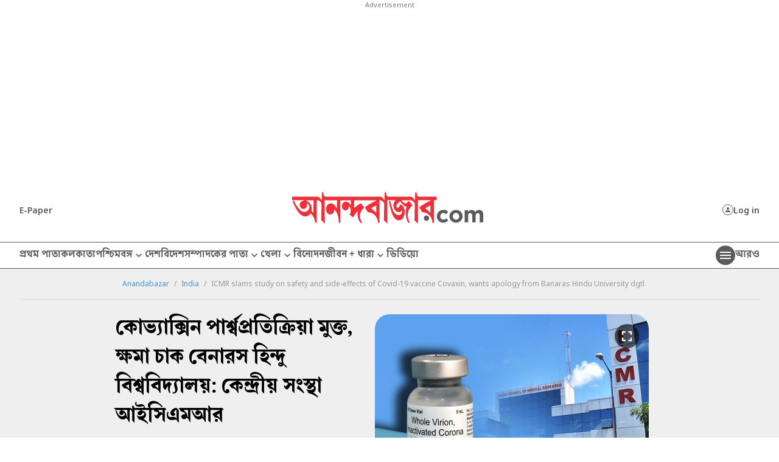

--- FILE ---
content_type: text/html; charset=UTF-8
request_url: https://www.anandabazar.com/india/icmr-slams-study-on-safety-and-side-effects-of-covid-19-vaccine-covaxin-wants-apology-from-banaras-hindu-university-dgtl/cid/1518221
body_size: 27457
content:
<!DOCTYPE html>
<html lang="bn">
    <head>
        <script>
        document.addEventListener('keydown', function(event) {
            if (event.key === 'Escape' || event.keyCode === 27) {
                console.log('Escape');
                event.preventDefault();
            }
        });


        var IS_PAYWALL_CHECK = 0;
        function checkPaywallVisibility() {
            if(IS_PAYWALL_CHECK == '0'){
                if (typeof handlePaywall === "function") {
                    handlePaywall(); 
                    IS_PAYWALL_CHECK = 1;
                }else{
                    const articleBox = document.getElementById("articlebox");
                    if (articleBox) {
                        const children = Array.from(articleBox.children);
                        children.forEach((child, index) => {
                            if (!(child.tagName === "P" && index === 0)) {
                                child.remove();
                            }
                        });
                    }

                    document.getElementById("rightsection")?.remove();
                    location.reload(true);
                } 
            }
        }


        let lastScrollCheck = 0;
        window.addEventListener("scroll", () => {
            let currentScroll = window.scrollY; 
            if(document.readyState == 'complete' || document.readyState == 'interactive'){
                if (currentScroll - lastScrollCheck >= 200) {
                    lastScrollCheck = currentScroll; 
                    checkPaywallVisibility();
                }
            }
        });
        

        let timerPayChk = setInterval(() => {
            if(document.readyState == 'complete' || document.readyState == 'interactive'){
                checkPaywallVisibility();
                clearInterval(timerPayChk); 
            }
        }, 3000);

        </script>
        
        <!-- Google Tag Manager -->

        <script>
        (function (w, d, s, l, i) {
            w[l] = w[l] || [];
            w[l].push({
                'gtm.start': new Date().getTime(),
                event: 'gtm.js'
            });
            var f = d.getElementsByTagName(s)[0],
                j = d.createElement(s),
                dl = l != 'dataLayer' ? '&l=' + l : '';
            j.async = true;
            j.src =
                '//www.googletagmanager.com/gtm.js?id=' + i + dl;
            f.parentNode.insertBefore(j, f);
        })(window, document, 'script', 'dataLayer', 'GTM-54CQG4');
    </script>    
        <script>
        var THIS_PAGE_NAME = 'regular';

        //GA User Activity
        var THIS_SECTION_NAME = "affinity-hvr-ad-refresh";
        var PAGE_PLATFORM = 'desktop';
        var IS_SPONSORED = '0';
    </script>

<!-- Google Tag Manager -->
<script>(function(w,d,s,l,i){w[l]=w[l]||[];w[l].push({'gtm.start':
new Date().getTime(),event:'gtm.js'});var f=d.getElementsByTagName(s)[0],
j=d.createElement(s),dl=l!='dataLayer'?'&l='+l:'';j.async=true;j.src=
'https://www.googletagmanager.com/gtm.js?id='+i+dl;f.parentNode.insertBefore(j,f);
})(window,document,'script','dataLayer','GTM-MQNCSCBX');</script>
<!-- End Google Tag Manager -->

<meta charset="utf-8">
<meta http-equiv="X-UA-Compatible" content="IE=edge">
<meta name="viewport" content="width=device-width, initial-scale=1.0">


<link rel="preconnect" href="https://fonts.googleapis.com"></link>
<link rel="dns-prefetch" href="https://fonts.googleapis.com"></link>
<link href="//fonts.googleapis.com" rel="preconnect"></link>
<link href="//fonts.googleapis.com" rel="dns-prefetch"></link>

<link href="//www.googletagmanager.com" rel="preconnect"></link>
<link href="//www.googletagmanager.com" rel="dns-prefetch"></link>

<link href="//www.googletagservices.com" rel="preconnect"></link>
<link href="//www.googletagservices.com" rel="dns-prefetch"></link>

<link href="//securepubads.g.doubleclick.net" rel="preconnect"></link>
<link href="//securepubads.g.doubleclick.net" rel="dns-prefetch"></link>

<link rel="preconnect" href="https://cdn4-hbs.affinitymatrix.com" />
<link rel="dns-prefetch" href="https://cdn4-hbs.affinitymatrix.com" />

<link rel="preload" as="image" href="/assets-revamp-v1/images/abplogo.svg"></link>
<link rel="preload" as="image" href="/massets-revamp-v1/images/placeholder-desktop.png"></link>

    <title>Covaxin | ICMR slams study on safety and side-effects of Covid-19 vaccine Covaxin, wants apology from Banaras Hindu University dgtl - Anandabazar </title>

<meta name="description" content="সোমবার আইসিএমআর-এর ডিরেক্টর রাজীব বহাল বলেন, ‘‘যে পদ্ধতিতে তথ্য সংগ্রহ এবং গবেষণার কাজ চালানো হয়েছে, তাতে গুরুতর ত্রুটি রয়েছে।’’" />
<meta name="keywords" content="Covaxin, ICMR, Banaras Hindu University, BHU, Covaxin, Covishield, Covid Vaccines, covid vaccines in india, COVID-19, COVID-19 Vaccine, Corona Vaccine, COVID-19 vaccines, Covaxin Vaccine" />
<meta name="author" content="আনন্দবাজার অনলাইন ডেস্ক" />

<meta name="application-name" content="anandabazar.com" />
<meta name="copyright" content="©️ 2026 ABP Pvt. Ltd. All rights reserved." />
<meta name="news_keywords" content="Covaxin, ICMR, Banaras Hindu University, BHU, Covaxin, Covishield, Covid Vaccines, covid vaccines in india, COVID-19, COVID-19 Vaccine, Corona Vaccine, COVID-19 vaccines, Covaxin Vaccine">

<meta property="og:author" content="আনন্দবাজার অনলাইন ডেস্ক" />
<meta property="og:url" content="https://www.anandabazar.com/india/icmr-slams-study-on-safety-and-side-effects-of-covid-19-vaccine-covaxin-wants-apology-from-banaras-hindu-university-dgtl/cid/1518221" />
<meta property="og:title" content="কোভ্যাক্সিন পার্শ্বপ্রতিক্রিয়া মুক্ত, ক্ষমা চাক বেনারস হিন্দু বিশ্ববিদ্যালয়: কেন্দ্রীয় সংস্থা আইসিএমআর" />
<meta property="og:type" content="article" />
<meta property="og:description" content="সোমবার আইসিএমআর-এর ডিরেক্টর রাজীব বহাল বলেন, ‘‘যে পদ্ধতিতে তথ্য সংগ্রহ এবং গবেষণার কাজ চালানো হয়েছে, তাতে গুরুতর ত্রুটি রয়েছে।’’" />
<meta property="og:image" content="https://assets.telegraphindia.com/abp/2024/May/1716211202_covaxin.jpg" />
<meta property="og:image:width" content="1000" />
<meta property="og:image:height" content="563" />
<meta property="og:sitename" content="anandabazar.com" />
<meta property="fb:app_id" content="1411482809159229">

<meta name="twitter:image" content="https://assets.telegraphindia.com/abp/2024/May/1716211202_covaxin.jpg" />
<meta name="twitter:card" content="summary_large_image" />
<meta name="twitter:url" content="https://www.anandabazar.com/india/icmr-slams-study-on-safety-and-side-effects-of-covid-19-vaccine-covaxin-wants-apology-from-banaras-hindu-university-dgtl/cid/1518221" />
<meta name="twitter:site" content="anandabazar" />
<meta name="twitter:domain" content="//anandabazar.com" />
<meta name="twitter:creator" content="anandabazar" />
<meta name="twitter:title" content="কোভ্যাক্সিন পার্শ্বপ্রতিক্রিয়া মুক্ত, ক্ষমা চাক বেনারস হিন্দু বিশ্ববিদ্যালয়: কেন্দ্রীয় সংস্থা আইসিএমআর" />
<meta name="twitter:description" content="সোমবার আইসিএমআর-এর ডিরেক্টর রাজীব বহাল বলেন, ‘‘যে পদ্ধতিতে তথ্য সংগ্রহ এবং গবেষণার কাজ চালানো হয়েছে, তাতে গুরুতর ত্রুটি রয়েছে।’’" />


    <meta name="robots" content="index, follow">
    <meta name="robots" content="max-image-preview:large">


<meta name="google-site-verification" content="y_VJ3R9h1oX4nFAWYYIvpVcof-3YFXKB7FkYeBOIcAU" />
<meta name="referrer" content="strict-origin-when-cross-origin">
<meta name="msvalidate.01" content="16C1B4A8FD9A29E3D5AFC3EF251C77A8" />


<meta name="google" content="notranslate"/>


<link rel="icon" href="/assets-revamp-v1/images/abp-favicon.png">


<link rel="manifest" href="/manifest.json">


<link rel="canonical" href="https://www.anandabazar.com/india/icmr-slams-study-on-safety-and-side-effects-of-covid-19-vaccine-covaxin-wants-apology-from-banaras-hindu-university-dgtl/cid/1518221" />


<link rel="amphtml" href="https://www.anandabazar.com/amp/india/icmr-slams-study-on-safety-and-side-effects-of-covid-19-vaccine-covaxin-wants-apology-from-banaras-hindu-university-dgtl/cid/1518221"/>


<script type="application/ld+json">
        [
                                            {
                    "@context": "https://schema.org",
                    "@type": "SiteNavigationElement",
                    "position": 1,
                    "name": "প্রথম পাতা",
                    "url": "https://www.anandabazar.com/"
                } ,                                            {
                    "@context": "https://schema.org",
                    "@type": "SiteNavigationElement",
                    "position": 2,
                    "name": "কলকাতা",
                    "url": "https://www.anandabazar.com/west-bengal/kolkata"
                } ,                                            {
                    "@context": "https://schema.org",
                    "@type": "SiteNavigationElement",
                    "position": 3,
                    "name": "পশ্চিমবঙ্গ",
                    "url": "https://www.anandabazar.com/west-bengal"
                } ,                                            {
                    "@context": "https://schema.org",
                    "@type": "SiteNavigationElement",
                    "position": 4,
                    "name": "দেশ",
                    "url": "https://www.anandabazar.com/india"
                } ,                                            {
                    "@context": "https://schema.org",
                    "@type": "SiteNavigationElement",
                    "position": 5,
                    "name": "বিদেশ",
                    "url": "https://www.anandabazar.com/world"
                } ,                                            {
                    "@context": "https://schema.org",
                    "@type": "SiteNavigationElement",
                    "position": 6,
                    "name": "সম্পাদকের পাতা",
                    "url": "https://www.anandabazar.com/editorial"
                } ,                                            {
                    "@context": "https://schema.org",
                    "@type": "SiteNavigationElement",
                    "position": 7,
                    "name": "খেলা",
                    "url": "https://www.anandabazar.com/sports"
                } ,                                            {
                    "@context": "https://schema.org",
                    "@type": "SiteNavigationElement",
                    "position": 8,
                    "name": "বিনোদন",
                    "url": "https://www.anandabazar.com/entertainment"
                } ,                                            {
                    "@context": "https://schema.org",
                    "@type": "SiteNavigationElement",
                    "position": 9,
                    "name": "জীবন + ধারা",
                    "url": "https://www.anandabazar.com/lifestyle"
                } ,                                            {
                    "@context": "https://schema.org",
                    "@type": "SiteNavigationElement",
                    "position": 10,
                    "name": "ভিডিয়ো",
                    "url": "https://www.anandabazar.com/video"
                }                     ] 
    </script>

    
    <script type="application/ld+json">
{"@context":"http:\/\/schema.org","@type":"NewsArticle","mainEntityOfPage":{"@type":"WebPage","@id":"https:\/\/www.anandabazar.com\/india\/icmr-slams-study-on-safety-and-side-effects-of-covid-19-vaccine-covaxin-wants-apology-from-banaras-hindu-university-dgtl\/cid\/1518221"},"headline":"\u0995\u09cb\u09ad\u09cd\u09af\u09be\u0995\u09cd\u09b8\u09bf\u09a8 \u09aa\u09be\u09b0\u09cd\u09b6\u09cd\u09ac\u09aa\u09cd\u09b0\u09a4\u09bf\u0995\u09cd\u09b0\u09bf\u09df\u09be \u09ae\u09c1\u0995\u09cd\u09a4, \u0995\u09cd\u09b7\u09ae\u09be \u099a\u09be\u0995 \u09ac\u09c7\u09a8\u09be\u09b0\u09b8 \u09b9\u09bf\u09a8\u09cd\u09a6\u09c1 \u09ac\u09bf\u09b6\u09cd\u09ac\u09ac\u09bf\u09a6\u09cd\u09af\u09be\u09b2\u09df: \u0995\u09c7\u09a8\u09cd\u09a6\u09cd\u09b0\u09c0\u09df \u09b8\u0982\u09b8\u09cd\u09a5\u09be \u0986\u0987\u09b8\u09bf\u098f\u09ae\u0986\u09b0","image":["https:\/\/assets.telegraphindia.com\/abp\/2024\/May\/1716211202_covaxin.jpg"],"datePublished":"2024-05-20T19:08:30+05:30","dateModified":"2024-05-20T19:14:52+05:30","author":{"@type":"Person","name":"\u0986\u09a8\u09a8\u09cd\u09a6\u09ac\u09be\u099c\u09be\u09b0 \u0985\u09a8\u09b2\u09be\u0987\u09a8 \u09a1\u09c7\u09b8\u09cd\u0995"},"publisher":{"@type":"Organization","name":"Anandabazar","logo":{"@type":"ImageObject","url":"https:\/\/www.anandabazar.com\/assets-revamp-v1\/images\/Anandabazar-Final-Logo.png"}},"description":"\u09b8\u09cb\u09ae\u09ac\u09be\u09b0 \u0986\u0987\u09b8\u09bf\u098f\u09ae\u0986\u09b0-\u098f\u09b0 \u09a1\u09bf\u09b0\u09c7\u0995\u09cd\u099f\u09b0 \u09b0\u09be\u099c\u09c0\u09ac \u09ac\u09b9\u09be\u09b2 \u09ac\u09b2\u09c7\u09a8, \u2018\u2018\u09af\u09c7 \u09aa\u09a6\u09cd\u09a7\u09a4\u09bf\u09a4\u09c7 \u09a4\u09a5\u09cd\u09af \u09b8\u0982\u0997\u09cd\u09b0\u09b9 \u098f\u09ac\u0982 \u0997\u09ac\u09c7\u09b7\u09a3\u09be\u09b0 \u0995\u09be\u099c \u099a\u09be\u09b2\u09be\u09a8\u09cb \u09b9\u09df\u09c7\u099b\u09c7, \u09a4\u09be\u09a4\u09c7 \u0997\u09c1\u09b0\u09c1\u09a4\u09b0 \u09a4\u09cd\u09b0\u09c1\u099f\u09bf \u09b0\u09df\u09c7\u099b\u09c7\u0964\u2019\u2019"}
</script>





<script type="application/ld+json">
    {
            "@context": "http://schema.org",
            "@type": "BreadcrumbList",
            "itemListElement": [
                {
                    "@type": "ListItem",
                    "position": 1,
                    "item": {
                        "@id": "www.anandabazar.com",
                        "name": "Anandabazar"
                    }
                },{
                                "@type": "ListItem",
                                "position": 2,
                                "item": {
                                    "@id": "https://www.anandabazar.com/india",
                                    "name": "India"
                                }
                            },{
                            "@type": "ListItem",
                            "position": 3,
                            "item": {
                                "name": "ICMR slams study on safety and side-effects of Covid-19 vaccine Covaxin, wants apology from Banaras Hindu University dgtl"
                            }
                        }
            ]
        }
</script>




<script type="text/javascript">
    window.dataLayer.push ({
        "storyId": "1518221",
        "storyUrl": "https://www.anandabazar.com/india/icmr-slams-study-on-safety-and-side-effects-of-covid-19-vaccine-covaxin-wants-apology-from-banaras-hindu-university-dgtl/cid/1518221",
        "pagetype": "story",
        "sectionName": "india",
        "byline": "",
        "publish-date": "2024-05-20 19:06:06",
        "publish-time": "2024-05-20 19:14:52",
        "tags": "ICMR, Banaras Hindu University, BHU, Covaxin, Covishield, Covid Vaccines, covid vaccines in india, COVID-19, COVID-19 Vaccine, Corona Vaccine, COVID-19 vaccines, Covaxin Vaccine",
        "title": "ICMR slams study on safety and side-effects of Covid-19 vaccine Covaxin, wants apology from Banaras Hindu University dgtl",
        "Content_Type":"News",
        "Location": "কলকাতা",
        "Story Source":"Print",
        "Story Elements":"None",
        "Content_SubType":"",
        "Subject_attributes":"",
        "Story Desk":"Print",
        "Created_by": "" ,
        "Modified_by": "",
    });
</script>


<!-- Font load-->
<link href="https://fonts.googleapis.com/css2?family=Noto+Sans:ital,wght@0,100..900;1,100..900&display=swap" rel="preload"></link>
<link href="https://fonts.googleapis.com/css2?family=Noto+Sans:ital,wght@0,100..900;1,100..900&display=swap" rel="stylesheet" media="print" onload="this.onload=null;this.media='all'"></link>

<!-- Google tag (gtag.js) -->
<script async src="https://www.googletagmanager.com/gtag/js?id=G-LQS1821GTK"></script>
<script>
  window.dataLayer = window.dataLayer || [];
  function gtag(){dataLayer.push(arguments);}
  gtag('js', new Date());

  gtag('config', 'G-LQS1821GTK', {
      send_page_view: false
  });
</script>
        
        
        <script type="text/javascript">
var notifyId,PWT={},googletag=googletag||{};googletag.cmd=googletag.cmd||[],PWT.jsLoaded=function(){!function(){var t=document.createElement("script"),e="https:"==document.location.protocol;t.src=(e?"https:":"http:")+"//www.googletagservices.com/tag/js/gpt.js";var o=document.getElementsByTagName("script")[0];o.parentNode.insertBefore(t,o)}()},function(){var t=window.location.href,e="";if(t.indexOf("pwtv=")>0){var o=/pwtv=(.*?)(&|$)/g.exec(t);o.length>=2&&o[1].length>0&&(e="/"+o[1])}var a=document.createElement("script");a.async=!0,a.type="text/javascript",a.src="//ads.pubmatic.com/AdServer/js/pwt/159328/2295"+e+"/pwt.js";var c=document.getElementsByTagName("script")[0];c.parentNode.insertBefore(a,c)}();</script>

    <script type="text/javascript">
        window.googletag = window.googletag || {cmd: []};googletag.cmd.push(function() {googletag.defineSlot("/1088475/ABP_Desk_Ros_Header_728x90", [[970, 250], [728, 90], [970, 90]], "div-gpt-ad-1485949847741-0").addService(googletag.pubads());googletag.defineSlot("/1088475/ABP_Desk_Ros_RHS_1_300x250", [[300, 600], [300, 250], [250, 250], [200, 200]], "div-gpt-ad-1485949847741-1").addService(googletag.pubads());googletag.defineSlot("/1088475/ABP_Desk_Ros_RHS_2_300x250", [[300, 250], [200, 200], [250,250]], "div-gpt-ad-1485949847741-4").addService(googletag.pubads());googletag.defineSlot("/1088475/ABP_Desk_Ros_Middle_1_728x90", [[728, 90], [300, 250], [970, 90], [970, 250]], "div-gpt-ad-1534749756711-0").addService(googletag.pubads());googletag.defineSlot("/1088475/ABP_1x1", [[1, 1], [1000, 500]], "desktop-intromercial-1x1-1").addService(googletag.pubads());
googletag.defineOutOfPageSlot("/1088475/ABP_1x1_2", "desktop-intromercial-1x1-2").addService(googletag.pubads());
googletag.defineOutOfPageSlot("/1088475/ABP_1x1_3", "desktop-intromercial-1x1-3").addService(googletag.pubads());
googletag.defineSlot("/1088475/ABP_1x1_Extra", [1, 1], "desktop-intromercial-1x1-4").addService(googletag.pubads());googletag.pubads().set("page_url", "https://www.anandabazar.com/india/icmr-slams-study-on-safety-and-side-effects-of-covid-19-vaccine-covaxin-wants-apology-from-banaras-hindu-university-dgtl/cid/1518221");googletag.pubads().setTargeting("url", "https://www.anandabazar.com/india/icmr-slams-study-on-safety-and-side-effects-of-covid-19-vaccine-covaxin-wants-apology-from-banaras-hindu-university-dgtl/cid/1518221");googletag.pubads().setTargeting("ABP_Detail", "india");googletag.pubads().setTargeting("Keywords", "Covaxin, ICMR, Banaras Hindu University, BHU, Covaxin, Covishield, Covid Vaccines, covid vaccines in india, COVID-19, COVID-19 Vaccine, Corona Vaccine, COVID-19 vaccines, Covaxin Vaccine");googletag.pubads().setTargeting("ABP_Detail_1", "Detail");googletag.enableServices();});
    </script>
    
    <script type="text/javascript">
(function(){var o="script",s=top.document,a=s.createElement(o),m=s.getElementsByTagName(o)[0],d=new Date(),timestamp=""+d.getDate()+d.getMonth()+d.getHours();a.async=1;a.src="https://cdn4-hbs.affinitymatrix.com/hvrcnf/anandabazar.com/"+ timestamp + "/index?t="+timestamp;m.parentNode.insertBefore(a,m)})();
</script>

    <script>window._taboola = window._taboola || [];
  _taboola.push({article:"auto"});
  !function (e, f, u, i) {
    if (!document.getElementById(i)){
      e.async = 1;
      e.src = u;
      e.id = i;
      f.parentNode.insertBefore(e, f);
    }
  }(document.createElement("script"),
  document.getElementsByTagName("script")[0],
  "//cdn.taboola.com/libtrc/anandabazarcom/loader.js",
  "tb_loader_script");
  if(window.performance && typeof window.performance.mark == "function")
    {window.performance.mark("tbl_ic");}

 window._taboola = window._taboola || [];
  _taboola.push({
    mode: "alternating-thumbnails-a",
    container: "taboola-below-article-thumbnails",
    placement: "Below Article Thumbnails",
    target_type: "mix"
  });
   window._taboola = window._taboola || [];
  _taboola.push({
    mode: "alternating-thumbnails-a",
    container: "taboola-below-article-thumbnails",
    placement: "Below Article Thumbnails",
    target_type: "mix"
  });</script>


        
        <link rel="stylesheet" href="/assets-revamp-v1/css/header-footer.css?v=0.7" />

        
        <link rel="stylesheet" href="/common/user-login-revamp/assets/css/loginregister.css?v=0.9" />

        
            <link rel="stylesheet" href="/assets-revamp-v1/css/article.css?v=0.7" />
    
        
        <!-- Include Common head code File -->

<!-- Start : Common head code -->

<!-- Start : iZooto Setup -->
<script> window._izq = window._izq || []; window._izq.push(["init" ]); </script>
<script src="https://cdn.izooto.com/scripts/dc9dc5cec74e75f31aba076015fdf6659cbc7a87.js"></script>
<!-- End : iZooto Setup -->

<!-- End : Common head code -->

<!-- Begin Comscore Tag -->
<script>
	/*get evelok cookie*/
	function getComscoreCookie(name) {
	    const value = `; ${document.cookie}`;
	    const parts = value.split(`; ${name}=`);
	    if (parts.length === 2) return parts.pop().split(';').shift();
	}
	let cs_fpit_data = '*null';
	if(getComscoreCookie('ev_ss')){
        cs_fpit_data = 'li';
    }

    let cs_fpid = '*null';
	if(getComscoreCookie('ev_ss_uuid')){
        cs_fpid = getComscoreCookie('ev_ss_uuid');
        window.dataLayer.push({'user_id': cs_fpid,'login_status': 'loggedIn' });
    }

	var _comscore = _comscore || [];
	_comscore.push({
		c1: "2", c2: "17824659",
		cs_fpid: cs_fpid, cs_fpit: cs_fpit_data, cs_fpdm: "*null", cs_fpdt: "*null",
		options: {
			enableFirstPartyCookie: true,
			bypassUserConsentRequirementFor1PCookie: true
		}
	});
	(function() {
		var s = document.createElement("script"), el = document.getElementsByTagName("script")[0]; s.async = true;
		s.src = "https://sb.scorecardresearch.com/cs/17824659/beacon.js";
		el.parentNode.insertBefore(s, el);
	})();
</script>
<!-- End Comscore Tag -->



    </head>
    <body>
        <div id="fb-root"></div>
                    <noscript>
                <iframe src="//www.googletagmanager.com/ns.html?id=GTM-54CQG4" height="0" width="0" style="display:none;visibility:hidden"></iframe>
            </noscript>
            <noscript><iframe src="https://www.googletagmanager.com/ns.html?id=GTM-MQNCSCBX"
                height="0" width="0" style="display:none;visibility:hidden"></iframe></noscript>
          
        
        <div class="submitfailed" id="ABPurmToasterFailed" style="display : none;">
            <img src="/assets-revamp-v1/images/erroricon.svg" alt="">
            <span></span>
        </div>

        <div class="successfullyregistered" id="ABPurmToasterSuccess" style="display : none;">
            <img src="/assets-revamp-v1/images/successfullyicon.svg" alt="">
            <span></span>
        </div>

                
        <div class="humburger-outerbox">
    <div class="humburger-container">
        <div class="hbhead">
            <a href="/" class="abplogo">
                <img src="/assets-revamp-v1/images/abplogo.svg" alt="">
            </a>
            <span class="closehamgurger">
                <img src="/assets-revamp-v1/images/closeicon.svg" alt="">
            </span>
        </div>
        <div class="googlesearchbox">
            <div class="gcse-search"></div>
        </div>
        <ul class="hpnav">
                                                                        <li>
                            <a href="/" target="_self">
                                প্রথম পাতা
                            </a>
                        </li>
                                                                                <li>
                            <a href="https://epaper.anandabazar.com/" target="_self">
                                ই-পেপার
                            </a>
                        </li>
                                                                                <li>
                            <a href="/events/bochorer-best-2025" target="_self">
                                বছরের বেস্ট ২০২৫
                            </a>
                        </li>
                                                                                <li>
                            <a href="/events/shobdo-jobdo" target="_self">
                                শব্দ-জব্দ ২০২৫
                            </a>
                        </li>
                                                                                <li>
                            <a href="/video" target="_self">
                                ভিডিয়ো
                            </a>
                        </li>
                                                                                <li>
                            <a href="/news-in-brief" target="_self">
                                অল্প কথায়
                            </a>
                        </li>
                                                                                <li>
                            <a href="/tech" target="_self">
                                প্রযুক্তি
                            </a>
                        </li>
                                                                                <li>
                            <a href="/west-bengal/kolkata" target="_self">
                                কলকাতা
                            </a>
                        </li>
                                                                                <li>
                            <a href="javascript:void(0)">
                                পশ্চিমবঙ্গ
                            </a>
                            <div class="bharrowbox"><span></span></div>
                            <div class="hbsubnav">
                                                                                                            <a href="/west-bengal" target="_self">
                                            পশ্চিমবঙ্গ
                                        </a>
                                                                            <a href="/west-bengal/north-bengal" target="_self">
                                            উত্তরবঙ্গ
                                        </a>
                                                                            <a href="/west-bengal/bardhaman" target="_self">
                                            বর্ধমান
                                        </a>
                                                                            <a href="/west-bengal/midnapore" target="_self">
                                            পূর্ব ও পশ্চিম মেদিনীপুর
                                        </a>
                                                                            <a href="/west-bengal/howrah-hooghly" target="_self">
                                            হাওড়া ও হুগলি
                                        </a>
                                                                            <a href="/west-bengal/purulia-birbhum-bankura" target="_self">
                                            পুরুলিয়া বীরভূম বাঁকুড়া
                                        </a>
                                                                            <a href="/west-bengal/24-parganas" target="_self">
                                            উত্তর ও দক্ষিণ ২৪ পরগনা
                                        </a>
                                                                            <a href="/west-bengal/nadia-murshidabad" target="_self">
                                            নদিয়া মুর্শিদাবাদ
                                        </a>
                                                                                                </div>
                        </li>
                                                                                <li>
                            <a href="/india" target="_self">
                                দেশ
                            </a>
                        </li>
                                                                                <li>
                            <a href="javascript:void(0)">
                                খেলা
                            </a>
                            <div class="bharrowbox"><span></span></div>
                            <div class="hbsubnav">
                                                                                                            <a href="/sports" target="_self">
                                            খেলা
                                        </a>
                                                                            <a href="/sports/cricket" target="_self">
                                            ক্রিকেট
                                        </a>
                                                                            <a href="/sports/football" target="_self">
                                            ফুটবল
                                        </a>
                                                                                                </div>
                        </li>
                                                                                <li>
                            <a href="/world" target="_self">
                                বিদেশ
                            </a>
                        </li>
                                                                                <li>
                            <a href="javascript:void(0)">
                                সম্পাদকের পাতা
                            </a>
                            <div class="bharrowbox"><span></span></div>
                            <div class="hbsubnav">
                                                                                                            <a href="/editorial" target="_self">
                                            সম্পাদকের পাতা
                                        </a>
                                                                            <a href="/editorial/our-opinion" target="_self">
                                            আমাদের মত
                                        </a>
                                                                            <a href="/editorial/essays" target="_self">
                                            নিবন্ধ
                                        </a>
                                                                            <a href="/editorial/letters-to-the-editor" target="_self">
                                            সম্পাদক সমীপেষু
                                        </a>
                                                                            <a href="/culture/book-reviews" target="_self">
                                            বইপত্র
                                        </a>
                                                                                                </div>
                        </li>
                                                                                <li>
                            <a href="/entertainment" target="_self">
                                বিনোদন
                            </a>
                        </li>
                                                                                <li>
                            <a href="javascript:void(0)">
                                জীবন+ধারা
                            </a>
                            <div class="bharrowbox"><span></span></div>
                            <div class="hbsubnav">
                                                                                                            <a href="/lifestyle" target="_self">
                                            জীবন + ধারা
                                        </a>
                                                                            <a href="/lifestyle/beauty-and-fashion" target="_self">
                                            সাজকথা
                                        </a>
                                                                            <a href="/recipes" target="_self">
                                            রান্নাবান্না
                                        </a>
                                                                            <a href="/lifestyle/relationship" target="_self">
                                            সম্পর্ক
                                        </a>
                                                                            <a href="/travel" target="_self">
                                            বেড়ানো
                                        </a>
                                                                            <a href="/lifestyle/home-decor" target="_self">
                                            অন্দরকথা
                                        </a>
                                                                            <a href="/health-and-wellness" target="_self">
                                            স্বাস্থ্যই সম্পদ
                                        </a>
                                                                                                </div>
                        </li>
                                                                                <li>
                            <a href="javascript:void(0)">
                                জীবনরেখা
                            </a>
                            <div class="bharrowbox"><span></span></div>
                            <div class="hbsubnav">
                                                                                                            <a href="https://www.anandabazar.com/horoscope" target="_self">
                                            জীবনরেখা
                                        </a>
                                                                            <a href="/horoscope" target="_self">
                                            রাশিফল
                                        </a>
                                                                            <a href="/horoscope/page-1" target="_self">
                                            জ্যোতিষকথা
                                        </a>
                                                                                                </div>
                        </li>
                                                                                <li>
                            <a href="/photogallery" target="_self">
                                ফোটো
                            </a>
                        </li>
                                                                                <li>
                            <a href="javascript:void(0)">
                                ব্যবসা
                            </a>
                            <div class="bharrowbox"><span></span></div>
                            <div class="hbsubnav">
                                                                                                            <a href="/business" target="_self">
                                            ব্যবসা
                                        </a>
                                                                            <a href="/personal-finance" target="_self">
                                            আপনার টাকা
                                        </a>
                                                                            <a href="/business/today-gold-price-in-kolkata" target="_self">
                                            সোনার দাম
                                        </a>
                                                                            <a href="/business/today-silver-price-in-kolkata" target="_self">
                                            রুপোর দাম
                                        </a>
                                                                            <a href="/business/today-fuel-price-in-kolkata" target="_self">
                                            জ্বালানির দাম
                                        </a>
                                                                                                </div>
                        </li>
                                                                                <li>
                            <a href="javascript:void(0)">
                                অন্যান্য
                            </a>
                            <div class="bharrowbox"><span></span></div>
                            <div class="hbsubnav">
                                                                                                            <a href="/rabibashoriyo" target="_self">
                                            রবিবাসরীয়
                                        </a>
                                                                            <a href="/patrika" target="_self">
                                            পত্রিকা
                                        </a>
                                                                            <a href="/viral" target="_self">
                                            ভাইরাল
                                        </a>
                                                                            <a href="/events/shobdo-jobdo" target="_self">
                                            শব্দ-জব্দ ২০২৪
                                        </a>
                                                                                                </div>
                        </li>
                                                                                <li>
                            <a href="/inspirational-stories" target="_self">
                                অ-সাধারণ
                            </a>
                        </li>
                                                                                <li>
                            <a href="/education-career" target="_self">
                                শিক্ষা
                            </a>
                        </li>
                                                                                <li>
                            <a href="/employment" target="_self">
                                চাকরি
                            </a>
                        </li>
                                                                                <li>
                            <a href="/viral" target="_self">
                                ভাইরাল
                            </a>
                        </li>
                                                                                <li>
                            <a href="/science" target="_self">
                                বিজ্ঞান
                            </a>
                        </li>
                                                                                <li>
                            <a href="/web-stories" target="_self">
                                ওয়েব স্টোরিজ
                            </a>
                        </li>
                                                                                <li>
                            <a href="javascript:void(0)">
                                আনন্দ উৎসব
                            </a>
                            <div class="bharrowbox"><span></span></div>
                            <div class="hbsubnav">
                                                                                                            <a href="/ananda-utsav" target="_self">
                                            আনন্দ উৎসব
                                        </a>
                                                                            <a href="/ananda-utsav/fashion-tips" target="_self">
                                            পুজো রেডি
                                        </a>
                                                                            <a href="/ananda-utsav/food-and-recipes" target="_self">
                                            শারদপাতে
                                        </a>
                                                                            <a href="/ananda-utsav/home-decoration" target="_self">
                                            পুজোবাড়ি
                                        </a>
                                                                            <a href="/ananda-utsav/travel-guide" target="_self">
                                            দুগ্গা দুগ্গা
                                        </a>
                                                                            <a href="/ananda-utsav/tech-and-gadgets" target="_self">
                                            টেক@পুজো
                                        </a>
                                                                            <a href="/ananda-utsav/healthy-lifestyle" target="_self">
                                            পুজোযাপন
                                        </a>
                                                                            <a href="/ananda-utsav/puja-parikrama" target="_self">
                                            পুজো পরিক্রমা
                                        </a>
                                                                            <a href="/ananda-utsav/celebrities-during-puja" target="_self">
                                            তারকার পুজো
                                        </a>
                                                                            <a href="/ananda-utsav/myths" target="_self">
                                            পুজোপার্বণ
                                        </a>
                                                                            <a href="/ananda-utsav/beyond-bengal" target="_self">
                                            প্রবাসে পুজো
                                        </a>
                                                                                                </div>
                        </li>
                                                                                <li>
                            <a href="/kolkata-weather-today" target="_self">
                                আজকের আবহাওয়া
                            </a>
                        </li>
                                                                                <li>
                            <a href="/weddings" target="_self">
                                সাত পাকে বাঁধা
                            </a>
                        </li>
                                                                                <li>
                            <a href="https://www.abpweddings.com/bengali-matrimony-profiles?utm_source=ABPDigital&utm_medium=abpdigital&utm_campaign=patropatri&utm_term=bengali&citizenofid=IN&lang=bn" target="_blank">
                                পাত্রপাত্রী
                            </a>
                        </li>
                                                        </ul>
        <div class="socialmediaiconbox">
            <a href="https://www.facebook.com/AnandabazarSocial" target="_blank"><img src="/assets-revamp-v1/images/fbicon.svg" alt="">Facebook</a>
            <a href="https://www.youtube.com/channel/UCESY9RzEDPsb9lRLMxAirwQ" target="_blank"><img src="/assets-revamp-v1/images/youtubeicon.svg" alt="">Youtube</a>
            <a href="https://www.instagram.com/anandabazarsocial/" target="_blank"><img src="/assets-revamp-v1/images/instagramicon.svg" alt="">Instagram</a>
            <a href="https://twitter.com/MyAnandaBazar" target="_blank"><img src="/assets-revamp-v1/images/xicon.svg" alt="">Twitter</a>
        </div>
    </div>
</div>

                                    <div class="ad970x250 adbox">
                    <div class="sticky-ad">
                        <span>Advertisement</span>
                        <div id="div-gpt-ad-1485949847741-0">
  <script>
    googletag.cmd.push(function() { googletag.display("div-gpt-ad-1485949847741-0"); });
  </script>
</div>
                    </div>
                </div>
                    
        <div class="container subsarticleheader">
            
            <header>
    <a href="https://epaper.anandabazar.com/" class="epaperlink" onclick="handleEventClick('epaperIcon');">E-Paper</a>
    <a href="/" class="abplogo" onclick="handleEventClick('brandLogo');">
        <img src="/assets-revamp-v1/images/abplogo.svg" alt="">
    </a>
    <div class="subnuserbox">
        
        <a href="javascript:void(0)" class="userbox" id="LRicUser" onclick="LRopenModal();handleEventClick('loginSignupIcon');" style="display:none;" referrerpolicy="strict-origin-when-cross-origin">
            <i class="usericon"><svg width="12" height="13" viewBox="0 0 12 13" fill="none" xmlns="http://www.w3.org/2000/svg"><g id="Group 397"><path id="Path 2" d="M6 6.02217C6.39556 6.02217 6.78224 5.90444 7.11114 5.68386C7.44004 5.46329 7.69638 5.14978 7.84776 4.78297C7.99913 4.41617 8.03874 4.01255 7.96157 3.62316C7.8844 3.23376 7.69392 2.87608 7.41421 2.59534C7.13451 2.3146 6.77814 2.12341 6.39018 2.04596C6.00222 1.9685 5.60009 2.00826 5.23463 2.16019C4.86918 2.31212 4.55682 2.56942 4.33706 2.89953C4.1173 3.22964 4 3.61775 4 4.01478C4 4.54717 4.21071 5.05776 4.58579 5.43422C4.96086 5.81068 5.46957 6.02217 6 6.02217ZM6 7.02587C4.665 7.02587 2 7.69834 2 9.03326V10.037H10V9.03326C10 7.69834 7.335 7.02587 6 7.02587Z" fill="#5B5B5B"></path></g></svg></i>Log in
       </a>

        
            <a href="javascript:void(0)" class="userbox" id="LRicUserAccount" onclick="LRopenModal();handleEventClick('loginSignupIcon');" style="display:none;" referrerpolicy="strict-origin-when-cross-origin">
               <i class="usericon myac"><svg width="12" height="13" viewBox="0 0 12 13" fill="none" xmlns="http://www.w3.org/2000/svg"><g id="Group 397"><path id="Path 2" d="M6 6.02217C6.39556 6.02217 6.78224 5.90444 7.11114 5.68386C7.44004 5.46329 7.69638 5.14978 7.84776 4.78297C7.99913 4.41617 8.03874 4.01255 7.96157 3.62316C7.8844 3.23376 7.69392 2.87608 7.41421 2.59534C7.13451 2.3146 6.77814 2.12341 6.39018 2.04596C6.00222 1.9685 5.60009 2.00826 5.23463 2.16019C4.86918 2.31212 4.55682 2.56942 4.33706 2.89953C4.1173 3.22964 4 3.61775 4 4.01478C4 4.54717 4.21071 5.05776 4.58579 5.43422C4.96086 5.81068 5.46957 6.02217 6 6.02217ZM6 7.02587C4.665 7.02587 2 7.69834 2 9.03326V10.037H10V9.03326C10 7.69834 7.335 7.02587 6 7.02587Z" fill="#5B5B5B"></path></g></svg></i>My Account
           </a>
       
    </div>
</header>
        </div>

        
        <div class="navouter subsarticlenav mt-24">
        <nav>
            <ul class="navigation">
                                                                                <li class="">
                            <a href="/" target="_self" onclick="handleEventClick('topNavBar');">
                                প্রথম পাতা
                                
                            </a>
                        </li>
                                                                                                    <li class="">
                            <a href="/west-bengal/kolkata" target="_self" onclick="handleEventClick('topNavBar');">
                                কলকাতা
                                
                            </a>
                        </li>
                                                                                                    <li class="">
                            <a href="/west-bengal" target="_self" class="" onclick="handleEventClick('topNavBar');">
                                পশ্চিমবঙ্গ
                                <img src="/assets-revamp-v1/images/ddarrow.svg" alt="">
                            </a>
                            <div class="ddnavbox">
                                                                                                            <a href="/west-bengal/north-bengal" target="_self" onclick="handleEventClick('topNavBar');">
                                            উত্তরবঙ্গ
                                        </a>
                                                                            <a href="/west-bengal/bardhaman" target="_self" onclick="handleEventClick('topNavBar');">
                                            বর্ধমান
                                        </a>
                                                                            <a href="/west-bengal/midnapore" target="_self" onclick="handleEventClick('topNavBar');">
                                            পূর্ব ও পশ্চিম মেদিনীপুর
                                        </a>
                                                                            <a href="/west-bengal/howrah-hooghly" target="_self" onclick="handleEventClick('topNavBar');">
                                            হাওড়া ও হুগলি
                                        </a>
                                                                            <a href="/west-bengal/purulia-birbhum-bankura" target="_self" onclick="handleEventClick('topNavBar');">
                                            পুরুলিয়া বীরভূম বাঁকুড়া
                                        </a>
                                                                            <a href="/west-bengal/24-parganas" target="_self" onclick="handleEventClick('topNavBar');">
                                            উত্তর ও দক্ষিণ ২৪ পরগনা
                                        </a>
                                                                            <a href="/west-bengal/nadia-murshidabad" target="_self" onclick="handleEventClick('topNavBar');">
                                            নদিয়া মুর্শিদাবাদ
                                        </a>
                                                                                                </div>
                        </li>
                                                                                                    <li class="">
                            <a href="/india" target="_self" onclick="handleEventClick('topNavBar');">
                                দেশ
                                
                            </a>
                        </li>
                                                                                                    <li class="">
                            <a href="/world" target="_self" onclick="handleEventClick('topNavBar');">
                                বিদেশ
                                
                            </a>
                        </li>
                                                                                                    <li class="">
                            <a href="/editorial" target="_self" class="" onclick="handleEventClick('topNavBar');">
                                সম্পাদকের পাতা
                                <img src="/assets-revamp-v1/images/ddarrow.svg" alt="">
                            </a>
                            <div class="ddnavbox">
                                                                                                            <a href="/editorial/our-opinion" target="_self" onclick="handleEventClick('topNavBar');">
                                            আমাদের মত
                                        </a>
                                                                            <a href="/editorial/essays" target="_self" onclick="handleEventClick('topNavBar');">
                                            নিবন্ধ
                                        </a>
                                                                            <a href="/editorial/letters-to-the-editor" target="_self" onclick="handleEventClick('topNavBar');">
                                            সম্পাদক সমীপেষু
                                        </a>
                                                                            <a href="/culture/book-reviews" target="_self" onclick="handleEventClick('topNavBar');">
                                            বইপত্র
                                        </a>
                                                                                                </div>
                        </li>
                                                                                                    <li class="">
                            <a href="/sports" target="_self" class="" onclick="handleEventClick('topNavBar');">
                                খেলা
                                <img src="/assets-revamp-v1/images/ddarrow.svg" alt="">
                            </a>
                            <div class="ddnavbox">
                                                                                                            <a href="/sports/cricket" target="_self" onclick="handleEventClick('topNavBar');">
                                            ক্রিকেট
                                        </a>
                                                                            <a href="/sports/football" target="_self" onclick="handleEventClick('topNavBar');">
                                            ফুটবল
                                        </a>
                                                                                                </div>
                        </li>
                                                                                                    <li class="">
                            <a href="/entertainment" target="_self" onclick="handleEventClick('topNavBar');">
                                বিনোদন
                                
                            </a>
                        </li>
                                                                                                    <li class="">
                            <a href="/lifestyle" target="_self" class="" onclick="handleEventClick('topNavBar');">
                                জীবন + ধারা
                                <img src="/assets-revamp-v1/images/ddarrow.svg" alt="">
                            </a>
                            <div class="ddnavbox">
                                                                                                            <a href="/lifestyle/beauty-and-fashion" target="_self" onclick="handleEventClick('topNavBar');">
                                            সাজকথা
                                        </a>
                                                                            <a href="/lifestyle/relationship" target="_self" onclick="handleEventClick('topNavBar');">
                                            সম্পর্ক
                                        </a>
                                                                            <a href="/travel" target="_self" onclick="handleEventClick('topNavBar');">
                                            বেড়ানো
                                        </a>
                                                                            <a href="/lifestyle/home-decor" target="_self" onclick="handleEventClick('topNavBar');">
                                            অন্দরকথা
                                        </a>
                                                                            <a href="/health-and-wellness" target="_self" onclick="handleEventClick('topNavBar');">
                                            স্বাস্থ্যই সম্পদ
                                        </a>
                                                                            <a href="/recipes" target="_self" onclick="handleEventClick('topNavBar');">
                                            রান্নাবান্না
                                        </a>
                                                                                                </div>
                        </li>
                                                                                                    <li class="">
                            <a href="/video" target="_self" onclick="handleEventClick('topNavBar');">
                                ভিডিয়ো
                                
                            </a>
                        </li>
                                                </ul>
            <div class="morenav">
                <i class="humburgerbox">
                    <img src="/assets-revamp-v1/images/humburgericon.svg" alt="">
                </i>আরও
            </div>
        </nav>
    </div>

                            
        
        
            
    <div class="articleatfouterbox">

        <div class="breadcrumbox">
    <ul class="breadcrumbs">
        <li><a href="https://www.anandabazar.com/">Anandabazar</a></li>
        
        
                                            <li>
                    <a href="https://www.anandabazar.com/india">
                        India
                    </a>
                </li>
            
            
        
            
            
        
            
            
        
            
            
                
                    <li>ICMR slams study on safety and side-effects of Covid-19 vaccine Covaxin, wants apology from Banaras Hindu University dgtl</li>
        
                
    </ul>
</div>


        <section class="articlecontainer">

            <div class="articlehead">

                <div class="articleheadleftbox">

                    <div id="prime_topic_title"></div>

                    <div id="prime_topic_menu"></div>

                    <h1>কোভ্যাক্সিন পার্শ্বপ্রতিক্রিয়া মুক্ত, ক্ষমা চাক বেনারস হিন্দু বিশ্ববিদ্যালয়: কেন্দ্রীয় সংস্থা আইসিএমআর</h1>

                    <!--Experimental / Alternate Strap / Strap-->
                                            <p>
                            সোমবার আইসিএমআর-এর ডিরেক্টর রাজীব বহাল বলেন, ‘‘যে পদ্ধতিতে তথ্য সংগ্রহ এবং গবেষণার কাজ চালানো হয়েছে, তাতে গুরুতর ত্রুটি রয়েছে।’’
                        </p>
                    
                    <div class="autherouterbox mt-24">
                                                                                                    <div class="autherndntbox">
                                                            <h4 class="bynowtxt">আনন্দবাজার অনলাইন ডেস্ক</h4>
                                                                                        <div class="datentime">শেষ আপডেট: ২০ মে ২০২৪ ১৯:০৮</div>
                                                    </div>
                    </div>

                    <div class="sharensaveabox mt-24">
                        <div class="savearticle">
                            <div class="saveiconbox hide-background" data-article-id="1518221" onclick="saveArticle(1518221);"></div>
                        </div>
                        <div class="savealoader"><div></div><div></div><div></div><div></div><div></div><div></div><div></div><div></div><div></div><div></div><div></div><div></div></div>

                        <div class="sharebox">
                            <i class="articleshareicon" id="socialShareIcon">
                                <svg xmlns="http://www.w3.org/2000/svg" width="16" height="18" viewBox="0 0 16 18" fill="none"><path d="M13.3882 12.6847C12.7392 12.6871 12.1142 12.9344 11.6343 13.3785L5.25317 9.63845C5.30226 9.4326 5.32919 9.22193 5.3335 9.01016C5.32919 8.79839 5.30226 8.58773 5.25317 8.38188L11.5619 4.6777C12.0102 5.09551 12.5863 5.34368 13.1934 5.38051C13.8005 5.41734 14.4015 5.24058 14.8955 4.87994C15.3895 4.5193 15.7464 3.99675 15.9062 3.4001C16.066 2.80345 16.0189 2.16906 15.7729 1.60353C15.5269 1.038 15.097 0.575785 14.5554 0.294563C14.0138 0.0133412 13.3935 -0.0697542 12.7987 0.0592399C12.2039 0.188234 11.6709 0.521456 11.2893 1.00291C10.9077 1.48437 10.7006 2.08473 10.703 2.7031C10.7073 2.91486 10.7342 3.12553 10.7833 3.33138L4.47463 7.03376C4.09609 6.67384 3.62235 6.43426 3.11167 6.34448C2.601 6.2547 2.07565 6.31864 1.60023 6.52843C1.12482 6.73823 0.720075 7.08473 0.435771 7.52532C0.151466 7.96592 0 8.4814 0 9.00837C0 9.53534 0.151466 10.0508 0.435771 10.4914C0.720075 10.932 1.12482 11.2785 1.60023 11.4883C2.07565 11.6981 2.601 11.762 3.11167 11.6723C3.62235 11.5825 4.09609 11.3429 4.47463 10.983L10.846 14.732C10.7996 14.9239 10.7757 15.1206 10.7745 15.3181C10.7696 15.8446 10.9187 16.3607 11.2028 16.8009C11.4869 17.2411 11.8932 17.5855 12.3702 17.7905C12.8472 17.9954 13.3733 18.0516 13.8817 17.952C14.3902 17.8523 14.858 17.6013 15.2259 17.2308C15.5938 16.8602 15.8451 16.3869 15.948 15.8709C16.0508 15.3548 16.0005 14.8194 15.8035 14.3325C15.6065 13.8455 15.2716 13.4291 14.8414 13.1361C14.4112 12.843 13.9051 12.6865 13.3873 12.6865L13.3882 12.6847Z" fill="#555555"></path>
                                </svg>
                            </i>
                        </div>
                    </div>
                </div>
                <div class="articleleadimgbox">
                                            <figure>
                            <img src="/massets-revamp-v1/images/placeholder-desktop.png" data-src="https://assets.telegraphindia.com/abp/2024/May/1716211202_covaxin.jpg" alt="" class="lazy">
                            <i class="imgzoombox">
                                <img src="/massets-revamp-v1/images/foolzoomicon.png" alt="">
                            </i>
                        </figure>
                                                    <p> গ্রাফিক: সনৎ সিংহ।</p>
                                                            </div>
            </div>
        </section>
    </div>

    <section class="articlecontainer">

        <div id="div_article_body_box">

            <div class="articleouterbox mt-32" id="articleouterboxAddCls">

                <!-- For Video AD -->

    <article class="articlebox" id="outerboxarticlebox">

        <div id="articlebox"> 
                        
                
                
                    
                        
                            
                            <p>দেশে তৈরি করোনা টিকা কোভ্যাক্সিনের ‘দীর্ঘমেয়াদি পার্শ্বপ্রতিক্রিয়া’ সংক্রান্ত অভিযোগ খারিজ করে দিল কেন্দ্রীয় সরকারের সংস্থা ‘ইন্ডিয়ান কাউন্সিল ফর মেডিক্যাল রিসার্চ’ (আইসিএমআর)! উল্টে এ বিষয়ে তারা নিশানা করল প্রধানমন্ত্রী নরেন্দ্র মোদীর কেন্দ্রের বেনারস হিন্দু বিশ্ববিদ্যালয় (বিএইচইউ)-কে। কারণ ওই বিশ্ববিদ্যালয়ের গবেষকেরাই এ সংক্রান্ত গবেষণা এবং রিপোর্ট পেশ করেছিলেন।</p>

                            <div id="para-1" class="para-count-7"></div>

                            
                                                                                                                                        <div id="video_ad_2" class="adbox mt-24"></div>
                                                                                                                                        
                            
                            
                        
                    
                
                
                
                
                
                
                
                
                
                
                 

                
                
                
                
                
                            
            
                
                
                    
                        
                            
                            <p>সোমবার আইসিএমআর-এর ডিরেক্টর রাজীব বহাল বলেন, ‘‘যে পদ্ধতিতে তথ্য সংগ্রহ এবং গবেষণার কাজ চালানো হয়েছে, তাতে গুরুতর ত্রুটি রয়েছে।’’ তাঁর দাবি, একতরফা তথ্য সংগ্রহ করে বিএইচইউ-র গবেষকেরা কোভ্যাক্সিন নেওয়া ব্যক্তিদের দেহে দীর্ঘমেয়াদি প্রতিক্রিয়ার কথা বলেছেন। তাঁরা ওই সময়সীমার মধ্যে কোভ্যাক্সিন না নেওয়া ব্যক্তিদের থেকে কোনও তথ্য সংগ্রহ করেননি, শারীরিক সমস্যা নিয়ে কোনও তুলনামূলক পরিসংখ্যান পেশ করেননি। এ জন্য বিএইচইউ গবেষকদের ক্ষমাপ্রার্থনার দাবিও জানান তিনি।</p>

                            <div id="para-2" class="para-count-7"></div>

                            
                            
                            
                                                             
                            
                        
                    
                
                
                
                
                
                
                
                
                
                
                 

                
                
                
                
                
                            
            
                
                
                
                
                
                
                
                                    <div class="inlinestorylisting mt-24">
                        <h2>আরও পড়ুন:</h2>
                        <ul>
                                                                                <li>
                                <a href="/elections/lok-sabha-election-2024/pm-narendra-modi-prays-at-puri-temple-raises-issue-of-missing-ratna-bhandar-keys-amid-lok-sabha-election-2024-dgtl/cid/1518159">
                                    <figure>
                                        <img src="/massets-revamp-v1/images/placeholder-desktop.png" data-src="https://assets.telegraphindia.com/abp/2024/May/1716198478_puri.jpg" alt="test" class="lazy">
                                                                            </figure>
                                    <h3 class="betellips betvl-3">
                                        
                                        ‘নবীনের হাতে নিরাপদ নয় জগন্নাথ মন্দির’! ভোটের পুরীতে মোদীর নিশানায় রত্নভান্ডারের ‘চাবি রহস্য’    
                                    </h3>
                                </a>
                            </li>
                                                </ul>
                    </div>
                
                
                
                
                 

                
                
                
                
                
                            
            
                
                
                    
                        
                            
                            <p>প্রসঙ্গত, বিএইচইউ-এর গবেষকদের পেশ করা রিপোর্টে বলা হয়েছে, কোভ্যাক্সিন নিয়েছেন এ রকম ৯২৬ জনের ওপরে এক বছর যাবৎ পর্যবেক্ষণ চালানো হয়েছিল। বিজ্ঞানীদের দাবি, এঁদের মধ্যে ৩০ শতাংশের দেহে শ্বাসকষ্ট থেকে শুরু করে চর্মরোগ, স্ট্রোক, গিলান-বারি সিন্ড্রোম ও রক্ত জমাট বাঁধার মতো পার্শ্বপ্রতিক্রিয়া দেখা গিয়েছে। এই অবস্থাকে চিকিৎসা বিজ্ঞানের ভাষায় ‘অ্যাডভার্স ইভেন্ট অব স্পেশাল ইন্টারেস্ট’ বা ‘এইএসআই’ বলা হয়। এ ছাড়াও মহিলাদের মধ্যে ঋতুস্রাবজনিত নানা জটিলতা দেখা গিয়েছে। </p>

                            <div id="para-3" class="para-count-7"></div>

                            
                            
                            
                            
                        
                    
                
                
                
                
                
                
                
                
                
                
                 

                
                
                
                
                
                            
            
                
                
                
                
                
                
                
                                    <div class="inlinestorylisting mt-24">
                        <h2>আরও পড়ুন:</h2>
                        <ul>
                                                                                <li>
                                <a href="/elections/lok-sabha-election-2024/ahead-fifth-phase-of-lok-sabha-election-2024-gunfight-between-maoists-and-security-forces-in-nuapada-district-odisha-sog-jawan-injured-dgtl/cid/1518185">
                                    <figure>
                                        <img src="/massets-revamp-v1/images/placeholder-desktop.png" data-src="https://assets.telegraphindia.com/abp/2024/May/1716203902_mao.jpg" alt="test" class="lazy">
                                                                            </figure>
                                    <h3 class="betellips betvl-3">
                                        
                                        নুয়াপাড়ার জঙ্গলে গুলির লড়াই, ভোটের আগেই মাওবাদী হানায় জখম ওড়িশা পুলিশের জওয়ান    
                                    </h3>
                                </a>
                            </li>
                                                </ul>
                    </div>
                
                
                
                
                 

                
                
                
                
                
                            
            
                
                
                    
                        
                            
                            <p>ভারতে কোভিড-১৯ মোকাবিলায় কেন্দ্রীয় সরকারের উদ্যোগে দু’টি কোভ্যাক্সিন টিকা দেওয়া হয়েছিল দেশবাসীকে। বিএইচইউ-এর গবেষকেরা জানিয়েছেন, সমীক্ষায় অংশ নিয়েছিলেন ৬৩৫ জন নাবালক এবং ২৯১ জন প্রাপ্তবয়স্ক। ২০২২ থেকে ২০২৩-এর অগস্ট মাস পর্যন্ত এই সমীক্ষা করা হয়। গবেষণায় দেখা গিয়েছে, ৩০৪ জন সদ্য কৈশোরে পা দিয়েছে এমন কিশোর-কিশোরী (৪৭.৯ শতাংশ) এবং ১২৪ জন প্রাপ্তবয়স্ক (৪২.৬ শতাংশ) শ্বাসযন্ত্রের সমস্যায় ভুগছেন।</p>

                            <div id="para-4" class="para-count-7"></div>

                            
                            
                            
                            
                        
                    
                
                
                
                
                
                
                
                
                
                
                 

                
                
                
                
                
                            
            
                
                
                
                
                
                
                
                                    <div class="inlinestorylisting mt-24">
                        <h2>আরও পড়ুন:</h2>
                        <ul>
                                                                                <li>
                                <a href="/health-and-wellness/astrazeneca-admits-its-covid-vaccine-can-cause-rare-side-effects-dgtl/cid/1513498">
                                    <figure>
                                        <img src="/massets-revamp-v1/images/placeholder-desktop.png" data-src="https://assets.telegraphindia.com/abp/2024/Apr/1714404649_covishield.jpg" alt="test" class="lazy">
                                                                            </figure>
                                    <h3 class="betellips betvl-3">
                                        
                                        কোভিশিল্ডের আছে পার্শ্বপ্রতিক্রিয়া, আদালতে স্বীকার করে নিল টিকা প্রস্তুতকারী সংস্থা    
                                    </h3>
                                </a>
                            </li>
                                                </ul>
                    </div>
                
                
                
                
                 

                
                
                
                
                
                            
            
                
                
                    
                        
                            
                            <p>গবেষণায় অন্তর্ভুক্ত ৬৩৫ জনের ৪.৭ শতাংশ কিশোর-কিশোরীর মধ্যে স্নায়ুরোগ, ১০.৫ শতাংশ কিশোর-কিশোরীর মধ্যে চর্মরোগ এবং ১০.২ শতাংশের কিশোর-কিশোরীর  নানাবিধ শারীরিক সমস্যা দেখা গিয়েছে। এ ছাড়া, ২৯১ জন প্রাপ্তবয়স্কদের মধ্যে সাধারণ ব্যাধিতে আক্রান্ত হয়েছেন ৮.৯ শতাংশ। পেশি এবং হাড়ের সমস্যা দেখা গিয়েছে ৫.৮ শতাংশের মধ্যে এবং স্নায়ুরোগে আক্রান্ত হয়েছেন ৫.৫ শতাংশ। </p>

                            <div id="para-5" class="para-count-7"></div>

                            
                            
                            
                            
                        
                    
                
                
                
                
                
                
                
                
                
                
                 

                
                
                
                
                
                            
            
                
                
                
                
                
                
                
                                    <div class="inlinestorylisting mt-24">
                        <h2>আরও পড়ুন:</h2>
                        <ul>
                                                                                <li>
                                <a href="/elections/lok-sabha-election-2024/pm-narendra-modi-alleges-congress-wanted-to-allocate-15-percent-of-budget-to-muslims-dgtl/cid/1517105">
                                    <figure>
                                        <img src="/massets-revamp-v1/images/placeholder-desktop.png" data-src="https://assets.telegraphindia.com/abp/2024/May/1715496602_modi-live-pti.jpg" alt="test" class="lazy">
                                                                            </figure>
                                    <h3 class="betellips betvl-3">
                                        
                                        ‘ক্ষমতায় থাকতে বাজেটের  ১৫ শতাংশ মুসলিমদের  জন্য কংগ্রেস বরাদ্দ করতে চেয়েছিল’! বললেন মোদী    
                                    </h3>
                                </a>
                            </li>
                                                </ul>
                    </div>
                
                
                
                
                 

                
                
                
                
                
                            
            
                
                
                    
                        
                            
                            <p>সেই সঙ্গে রিপোর্ট জানিয়েছে, গুরুতর পার্শ্বপ্রতিক্রিয়া দেখা গিয়েছে কোভ্যাক্সিন নেওয়া মহিলাদের ক্ষেত্রে। গবেষণায় অংশগ্রহণকারী ৪.৬ শতাংশ মহিলার দেহে ভ্যাকসিনের প্রভাবে ঋতুস্রাবজনিত নানা সমস্যা দেখা গিয়েছে। এ ছাড়াও ২.৭ শতাংশ মহিলার মধ্যে চোখের সমস্যা এবং ০.৬ শতাংশের মধ্যে হাইপোথাইরয়েডিজ়মের সমস্যা দেখা গিয়েছে। ০.৩ শতাংশের স্ট্রোক এবং ০.১ শতাংশের মধ্যে গিলান-বারি সিন্ড্রোম (জিবিএস) দেখা গিয়েছে। এটি এমনই একটি বিরল রোগ, যার প্রভাবে দেহ ধীরে ধীরে পক্ষাঘাতে আক্রান্ত হওয়ার আশঙ্কা রয়েছে।</p>

                            <div id="para-6" class="para-count-7"></div>

                            
                            
                            
                            
                        
                    
                
                
                
                
                
                
                
                
                
                
                 

                
                
                
                
                
                            
            
                
                
                
                
                
                
                
                                    <div class="inlinestorylisting mt-24">
                        <h2>আরও পড়ুন:</h2>
                        <ul>
                                                                                <li>
                                <a href="/india/after-covishield-vaccine-questions-arise-related-to-covaxin/cid/1517593">
                                    <figure>
                                        <img src="/massets-revamp-v1/images/placeholder-desktop.png" data-src="https://assets.telegraphindia.com/abp/2023/May/1683858671_corona-vaccine.jpg" alt="test" class="lazy">
                                                                            </figure>
                                    <h3 class="betellips betvl-3">
                                        
                                        কোভিশিল্ডের পরে প্রশ্নে কোভ্যাক্সিনও    
                                    </h3>
                                </a>
                            </li>
                                                </ul>
                    </div>
                
                
                
                
                 

                
                
                
                
                
                            
            
                
                
                    
                        
                            
                            <p>সম্প্রতি অক্সফোর্ড বিশ্ববিদ্যালয় ও ব্রিটিশ-সুইডিশ ওষুধপ্রস্তুতকারী সংস্থা অ্যাস্ট্রাজ়েনেকার তৈরি প্রতিষেধক এজ়েডডি১২২২-র (ভারতে নাম কোভিশিল্ড) বিরুদ্ধে অভিযোগ উঠেছিল, এই টিকা নিয়ে বহু মানুষের ক্ষতি হয়েছে, এমনকি প্রাণহানিও ঘটেছে। একাধিক মামলাও হয়। এর পরে প্রতিষেধকটি বাজার থেকে তুলে নিয়েছে অ্যাস্ট্রাজ়েনেকা। কোভিশিল্ডের পার্শ্বপ্রতিক্রিয়া রয়েছে বলেও স্বীকার করে নিয়েছে তারা। ওই সংস্থা জানিয়েছে, তাদের তৈরি করা প্রতিষেধকের কারণে বিরল রোগ ‘থ্রম্বোসিস উইথ থ্রম্বোসাইটোপেনিয়া সিনড্রোম’ (টিটিএস)-এ আক্রান্ত হওয়ার ঝুঁকি আছে। এই রোগে আক্রান্ত হলে রক্তে অণুচক্রিকার পরিমাণ কমে যায় এবং রক্ত জমাট বাঁধে।</p>

                            <div id="para-7" class="para-count-7"></div>

                            
                            
                            
                            
                        
                    
                
                
                
                
                
                
                
                
                
                
                 

                
                
                
                
                
                            
            
                
                
                
                
                
                
                
                                    <div class="inlinestorylisting mt-24">
                        <h2>আরও পড়ুন:</h2>
                        <ul>
                                                                                <li>
                                <a href="/elections/lok-sabha-election-2024/bjp-leader-and-assam-cm-himanta-biswa-sarma-says-pok-will-be-merged-with-india-if-bjp-gets-400-seats-in-lok-sabha-dgtl/cid/1517098">
                                    <figure>
                                        <img src="/massets-revamp-v1/images/placeholder-desktop.png" data-src="https://assets.telegraphindia.com/abp/2024/May/1715796054_himanta.jpg" alt="test" class="lazy">
                                                                            </figure>
                                    <h3 class="betellips betvl-3">
                                        
                                        ‘বিজেপি ৪০০ আসনে জিতলেই ভারতে ফেরানো হবে পাক অধিকৃত কাশ্মীর, আবার ‘বেলাগাম’ হিমন্ত    
                                    </h3>
                                </a>
                            </li>
                                                                                <li>
                                <a href="/elections/lok-sabha-election-2024/union-home-minister-amit-shah-says-we-will-build-grand-sita-temple-in-sitamarhi-of-bihar-dgtl/cid/1517256">
                                    <figure>
                                        <img src="/massets-revamp-v1/images/placeholder-desktop.png" data-src="https://assets.telegraphindia.com/abp/2024/May/1715858793_amit-shah.jpg" alt="test" class="lazy">
                                                                            </figure>
                                    <h3 class="betellips betvl-3">
                                        
                                        অযোধ্যায় রামমন্দিরের পর এ বার বিহারে হবে সীতার মন্দির, ভোটের প্রচারে প্রতিশ্রুতি দিলেন শাহ    
                                    </h3>
                                </a>
                            </li>
                                                </ul>
                    </div>
                
                
                
                
                 

                
                
                
                
                
                            
                    </div>

        
        <!-- sec Paywall V2 -->
    <section class="sec-paywall-v2" id="sec-paywall-v2" style="display : none;">
        <div class="bx-top-layeropacity"></div>
        <div class="bx-paywall-v2">
            <!--  -->
            <div class="sublogonhline">
                <div class="icon-crownv2">
                    <img src="/subscription-assets/images/icon-crown-red.svg" alt="">
                </div>
                <h2 class="title-paywall" id="title-paywall">এই খবরটি পড়ার জন্য সাবস্ক্রাইব করুন</h2>
                <!-- <h2 class="title-paywall only-onetime-msg">এই খবরটি পড়ার জন্য সাবস্ক্রাইব করুন</h2> -->
                <!-- <h2 class="title-paywall only-recurring-msg">আপনার সাবস্ক্রিপশনের মেয়াদ সম্পূর্ণ হয়েছে.রিনিউ করুন</h2> -->
            </div>
            <div class="subscripright">
                                    <div class="srheadbox">
                                                    <div class="custom-checkbox">
                                <input id="status" type="checkbox" name="status">
                                <label for="status">
                                    <div class="status-switch" data-unchecked="Onetime" data-checked="Recurring"></div>
                                </label>
                            </div>
                                            </div>

                                            
                                                    <div class="onetime" style="">
                                <div class="bx-subscriptionplan">
                                                                                                                        <div class="subscribplan activeplan"
                                                 data-plan-category="ROW_Annual_1999.00|onetime"
                                                 data-plan-id="epaper_onetime_yearly_1999"
                                                 data-display-plan-price="5148.00"
                                                 data-plan-price="1999.00"
                                                 data-plan-trial="0"
                                                 data-plan-type="0">

                                                                                                    <div class="saveinpercent">Best Value</div>
                                                
                                                <div class="bx-rccmah">
                                                    <label class="radio-container">
                                                        <input type="radio" class="rediobtn" name="a" checked>
                                                        <span class="checkmark"></span>
                                                    </label>
                                                    <div class="splanhead">
                                                                                                                    এক বছরে
                                                                                                            </div>
                                                </div>

                                                <div class="subplan">
                                                    <h3>
                                                        <svg id="currency_rupee_24dp_000000_FILL0_wght400_GRAD0_opsz24" xmlns="http://www.w3.org/2000/svg" width="8" height="12" viewBox="0 0 8 12"><path id="currency_rupee_24dp_000000_FILL0_wght400_GRAD0_opsz24-2" data-name="currency_rupee_24dp_000000_FILL0_wght400_GRAD0_opsz24" d="M245.15-828l-4.483-4.667V-834H243a2.208,2.208,0,0,0,1.525-.575A2.348,2.348,0,0,0,245.3-836H240v-1.333h5.1a2.406,2.406,0,0,0-.842-.958,2.206,2.206,0,0,0-1.258-.375h-3V-840h8v1.333h-2.167a4,4,0,0,1,.417.617,3.107,3.107,0,0,1,.283.717H248V-836h-1.35a3.593,3.593,0,0,1-1.167,2.375,3.523,3.523,0,0,1-2.483.958h-.483L247-828Z" transform="translate(-240 840)" fill="#8e8e8e"></path></svg>
                                                        <span>5,148</span>
                                                    </h3>
                                                    <h2>
                                                        <svg id="currency_rupee_24dp_000000_FILL0_wght400_GRAD0_opsz24" xmlns="http://www.w3.org/2000/svg" width="8" height="12" viewBox="0 0 8 12"><path id="currency_rupee_24dp_000000_FILL0_wght400_GRAD0_opsz24-2" data-name="currency_rupee_24dp_000000_FILL0_wght400_GRAD0_opsz24" d="M245.15-828l-4.483-4.667V-834H243a2.208,2.208,0,0,0,1.525-.575A2.348,2.348,0,0,0,245.3-836H240v-1.333h5.1a2.406,2.406,0,0,0-.842-.958,2.206,2.206,0,0,0-1.258-.375h-3V-840h8v1.333h-2.167a4,4,0,0,1,.417.617,3.107,3.107,0,0,1,.283.717H248V-836h-1.35a3.593,3.593,0,0,1-1.167,2.375,3.523,3.523,0,0,1-2.483.958h-.483L247-828Z" transform="translate(-240 840)" fill="#8e8e8e"></path></svg>
                                                        <span>1,999</span>
                                                    </h2>
                                                </div>
                                            </div>
                                                                                    <div class="subscribplan "
                                                 data-plan-category="ROW_Monthly_169.00|onetime"
                                                 data-plan-id="epaper_onetime_monthly_169"
                                                 data-display-plan-price="429.00"
                                                 data-plan-price="169.00"
                                                 data-plan-trial="0"
                                                 data-plan-type="0">

                                                
                                                <div class="bx-rccmah">
                                                    <label class="radio-container">
                                                        <input type="radio" class="rediobtn" name="a" >
                                                        <span class="checkmark"></span>
                                                    </label>
                                                    <div class="splanhead">
                                                                                                                    এক মাসে
                                                                                                            </div>
                                                </div>

                                                <div class="subplan">
                                                    <h3>
                                                        <svg id="currency_rupee_24dp_000000_FILL0_wght400_GRAD0_opsz24" xmlns="http://www.w3.org/2000/svg" width="8" height="12" viewBox="0 0 8 12"><path id="currency_rupee_24dp_000000_FILL0_wght400_GRAD0_opsz24-2" data-name="currency_rupee_24dp_000000_FILL0_wght400_GRAD0_opsz24" d="M245.15-828l-4.483-4.667V-834H243a2.208,2.208,0,0,0,1.525-.575A2.348,2.348,0,0,0,245.3-836H240v-1.333h5.1a2.406,2.406,0,0,0-.842-.958,2.206,2.206,0,0,0-1.258-.375h-3V-840h8v1.333h-2.167a4,4,0,0,1,.417.617,3.107,3.107,0,0,1,.283.717H248V-836h-1.35a3.593,3.593,0,0,1-1.167,2.375,3.523,3.523,0,0,1-2.483.958h-.483L247-828Z" transform="translate(-240 840)" fill="#8e8e8e"></path></svg>
                                                        <span>429</span>
                                                    </h3>
                                                    <h2>
                                                        <svg id="currency_rupee_24dp_000000_FILL0_wght400_GRAD0_opsz24" xmlns="http://www.w3.org/2000/svg" width="8" height="12" viewBox="0 0 8 12"><path id="currency_rupee_24dp_000000_FILL0_wght400_GRAD0_opsz24-2" data-name="currency_rupee_24dp_000000_FILL0_wght400_GRAD0_opsz24" d="M245.15-828l-4.483-4.667V-834H243a2.208,2.208,0,0,0,1.525-.575A2.348,2.348,0,0,0,245.3-836H240v-1.333h5.1a2.406,2.406,0,0,0-.842-.958,2.206,2.206,0,0,0-1.258-.375h-3V-840h8v1.333h-2.167a4,4,0,0,1,.417.617,3.107,3.107,0,0,1,.283.717H248V-836h-1.35a3.593,3.593,0,0,1-1.167,2.375,3.523,3.523,0,0,1-2.483.958h-.483L247-828Z" transform="translate(-240 840)" fill="#8e8e8e"></path></svg>
                                                        <span>169</span>
                                                    </h2>
                                                </div>
                                            </div>
                                                                                                            </div>
                            </div>
                                                                    
                                                    <div class="recurring" style="display:none;">
                                <div class="bx-subscriptionplan">
                                                                                                                        <div class="subscribplan activeplan"
                                                 data-plan-category="ROW_Annual_1999.00|recurring"
                                                 data-plan-id="plan_QVaJbM8jPMIULE"
                                                 data-display-plan-price="5148.00"
                                                 data-plan-price="1999.00"
                                                 data-plan-trial="0"
                                                 data-plan-type="1">

                                                                                                    <div class="saveinpercent">Best Value</div>
                                                
                                                <div class="bx-rccmah">
                                                    <label class="radio-container">
                                                        <input type="radio" class="rediobtn" name="a" checked>
                                                        <span class="checkmark"></span>
                                                    </label>
                                                    <div class="splanhead">
                                                                                                                    প্রতি বছরে
                                                                                                            </div>
                                                </div>

                                                <div class="subplan">
                                                    <h3>
                                                        <svg id="currency_rupee_24dp_000000_FILL0_wght400_GRAD0_opsz24" xmlns="http://www.w3.org/2000/svg" width="8" height="12" viewBox="0 0 8 12"><path id="currency_rupee_24dp_000000_FILL0_wght400_GRAD0_opsz24-2" data-name="currency_rupee_24dp_000000_FILL0_wght400_GRAD0_opsz24" d="M245.15-828l-4.483-4.667V-834H243a2.208,2.208,0,0,0,1.525-.575A2.348,2.348,0,0,0,245.3-836H240v-1.333h5.1a2.406,2.406,0,0,0-.842-.958,2.206,2.206,0,0,0-1.258-.375h-3V-840h8v1.333h-2.167a4,4,0,0,1,.417.617,3.107,3.107,0,0,1,.283.717H248V-836h-1.35a3.593,3.593,0,0,1-1.167,2.375,3.523,3.523,0,0,1-2.483.958h-.483L247-828Z" transform="translate(-240 840)" fill="#8e8e8e"></path></svg>
                                                        <span>5,148</span>
                                                    </h3>
                                                    <h2>
                                                        <svg id="currency_rupee_24dp_000000_FILL0_wght400_GRAD0_opsz24" xmlns="http://www.w3.org/2000/svg" width="8" height="12" viewBox="0 0 8 12"><path id="currency_rupee_24dp_000000_FILL0_wght400_GRAD0_opsz24-2" data-name="currency_rupee_24dp_000000_FILL0_wght400_GRAD0_opsz24" d="M245.15-828l-4.483-4.667V-834H243a2.208,2.208,0,0,0,1.525-.575A2.348,2.348,0,0,0,245.3-836H240v-1.333h5.1a2.406,2.406,0,0,0-.842-.958,2.206,2.206,0,0,0-1.258-.375h-3V-840h8v1.333h-2.167a4,4,0,0,1,.417.617,3.107,3.107,0,0,1,.283.717H248V-836h-1.35a3.593,3.593,0,0,1-1.167,2.375,3.523,3.523,0,0,1-2.483.958h-.483L247-828Z" transform="translate(-240 840)" fill="#8e8e8e"></path></svg>
                                                        <span>1,999</span>
                                                    </h2>
                                                </div>
                                            </div>
                                                                                    <div class="subscribplan "
                                                 data-plan-category="ROW_Monthly_169.00|recurring"
                                                 data-plan-id="plan_QVaIySX1LQET18"
                                                 data-display-plan-price="429.00"
                                                 data-plan-price="169.00"
                                                 data-plan-trial="0"
                                                 data-plan-type="1">

                                                
                                                <div class="bx-rccmah">
                                                    <label class="radio-container">
                                                        <input type="radio" class="rediobtn" name="a" >
                                                        <span class="checkmark"></span>
                                                    </label>
                                                    <div class="splanhead">
                                                                                                                    প্রতি মাসে
                                                                                                            </div>
                                                </div>

                                                <div class="subplan">
                                                    <h3>
                                                        <svg id="currency_rupee_24dp_000000_FILL0_wght400_GRAD0_opsz24" xmlns="http://www.w3.org/2000/svg" width="8" height="12" viewBox="0 0 8 12"><path id="currency_rupee_24dp_000000_FILL0_wght400_GRAD0_opsz24-2" data-name="currency_rupee_24dp_000000_FILL0_wght400_GRAD0_opsz24" d="M245.15-828l-4.483-4.667V-834H243a2.208,2.208,0,0,0,1.525-.575A2.348,2.348,0,0,0,245.3-836H240v-1.333h5.1a2.406,2.406,0,0,0-.842-.958,2.206,2.206,0,0,0-1.258-.375h-3V-840h8v1.333h-2.167a4,4,0,0,1,.417.617,3.107,3.107,0,0,1,.283.717H248V-836h-1.35a3.593,3.593,0,0,1-1.167,2.375,3.523,3.523,0,0,1-2.483.958h-.483L247-828Z" transform="translate(-240 840)" fill="#8e8e8e"></path></svg>
                                                        <span>429</span>
                                                    </h3>
                                                    <h2>
                                                        <svg id="currency_rupee_24dp_000000_FILL0_wght400_GRAD0_opsz24" xmlns="http://www.w3.org/2000/svg" width="8" height="12" viewBox="0 0 8 12"><path id="currency_rupee_24dp_000000_FILL0_wght400_GRAD0_opsz24-2" data-name="currency_rupee_24dp_000000_FILL0_wght400_GRAD0_opsz24" d="M245.15-828l-4.483-4.667V-834H243a2.208,2.208,0,0,0,1.525-.575A2.348,2.348,0,0,0,245.3-836H240v-1.333h5.1a2.406,2.406,0,0,0-.842-.958,2.206,2.206,0,0,0-1.258-.375h-3V-840h8v1.333h-2.167a4,4,0,0,1,.417.617,3.107,3.107,0,0,1,.283.717H248V-836h-1.35a3.593,3.593,0,0,1-1.167,2.375,3.523,3.523,0,0,1-2.483.958h-.483L247-828Z" transform="translate(-240 840)" fill="#8e8e8e"></path></svg>
                                                        <span>169</span>
                                                    </h2>
                                                </div>
                                            </div>
                                                                                                            </div>
                            </div>
                                            
                                            <div class="meyadendwillnew only-recurring-msg">
                            মেয়াদ শেষে নতুন দামে আপনাকে নতুন করে গ্রাহক হতে হবে
                        </div>
                    
                                            <div class="meyadendwillnew only-onetime-msg">
                            মেয়াদ শেষে আপনার সাবস্ক্রিপশন আপনাআপনি রিনিউ হয়ে যাবে
                        </div>
                                        <div class="subscribebtnouter">
                        <a href="javascript:void(0)"
                           id="subscribebtnpayPage_recurring_paywall"
                           class="subscribebtn btn-anim"
                           data-text="Subscribe Now"
                           onclick="handleSubscriptionClick(this)">
                            Subscribe Now
                        </a>
                    </div>

                            </div>
            
            <!--  -->
            <div class="subsalreadylogin" id="subsalreadylogin">
                <span>Subscribed already?</span>
                <a href="javascript:void(0)" onclick="LRopenModal()">Log in</a>
            </div>
            <!--  -->
            <div class="subsholeupnipaben">
                <div class="line-shup"><!--  --></div>
                <div class="txt-shup">সাবস্ক্রাইবার হলে আপনি পাচ্ছেন</div>                    
                <div class="subsslider">
                    <div>
                        <div class="bx-txtprotimas">
                            <div class="txt-btpt">প্রতি সকালে আনন্দবাজার পত্রিকার নতুন ই-পেপার</div>
                            <div class="img-btpl">
                                <img src="/subscription-assets/images/epaper-in-laptop-1.png" alt="" />
                            </div>
                        </div>
                    </div>
                    <div>
                        <div class="bx-txtprotimas">
                            <div class="txt-btpt">পুরনো দিনের খবর মিলবে আর্কাইভে</div>
                            <div class="img-btpl">
                                <img src="/subscription-assets/images/epaper-in-laptop-2.png" alt="" />
                            </div>
                        </div>
                    </div>
                    <div>
                        <div class="bx-txtprotimas">
                            <div class="txt-btpt">শুধুই ছবিতে নয়, খবর এবার টেক্সটেও</div>
                            <div class="img-btpl">
                                <img src="/subscription-assets/images/epaper-in-laptop-3.png" alt="" />
                            </div>
                        </div>
                    </div>
                </div>
            </div>
            <!--  -->                
            <div class="bx-asjkorun">
                <div class="line-shup">
                    <!--  -->
                </div>
                <div class="txt-basjkorun">আমাদের সাথে যোগাযোগ করুন</div>
                <div class="bx-contact-basjk">
                    <div class="contact-basjk">
                        <a href="tel:+919903453434">
                            <div class="icon-cbasjk">
                                <img src="/subscription-assets/images/icon-whatsapp-ray.svg" alt="whatsapp" />
                            </div>
                            <span class="desktopcallus-cbasjk">+91 9903453434</span>
                            <span class="mobilecallus-cbasjk">Call us</span>
                        </a>
                    </div>
                    <div class="contact-basjk">
                        <a href="mailto:subscription@abpdigital.in">
                            <div class="icon-cbasjk">
                                <img src="/subscription-assets/images/icon-envelope-gray.svg" alt="email" /> 
                            </div>
                            <span class="desktopphone-cbasjk">subscription@abpdigital.in</span>
                            <span class="mobileemail-cbasjk">Mail us</span>
                        </a>
                    </div>
                </div>
                <div class="timeDay-basjk">
                    Monday - Saturday: 10 am to 6 pm (except public holidays).
                </div>
                <div class="quickhelpexploreFAQ">
                    Explore <a href="/subscription">Subscription benefits</a> or visit <a href="/subscription/faq">FAQs</a> 
                </div>
            </div>
        </div>
    </section>
    <!-- / sec Paywall V2 -->
        
        <div id="prime_topic_summery"></div>

        <div id="prime_topic_latest_articles"></div>

        <div id="end-article-body"></div>
        
        
        
                    <div id="article_tags_container" class="tagbox mt-16">
                                    <a href="/topic/icmr">
                        ICMR
                    </a>
                                    <a href="/topic/banaras-hindu-university">
                        Banaras Hindu University
                    </a>
                                    <a href="/topic/bhu">
                        BHU
                    </a>
                                    <a href="/topic/covaxin">
                        Covaxin
                    </a>
                                    <a href="/topic/covishield">
                        Covishield
                    </a>
                                    <a href="/topic/covid-vaccines">
                        Covid Vaccines
                    </a>
                                    <a href="/topic/covid-vaccines-in-india">
                        covid vaccines in india
                    </a>
                                    <a href="/topic/covid-19">
                        COVID-19
                    </a>
                                    <a href="/topic/covid-19-vaccine">
                        COVID-19 Vaccine
                    </a>
                                    <a href="/topic/corona-vaccine">
                        Corona Vaccine
                    </a>
                                    <a href="/topic/covid-19-vaccines">
                        COVID-19 vaccines
                    </a>
                                    <a href="/topic/covaxin-vaccine">
                        Covaxin Vaccine
                    </a>
                            </div>
        
        <div class="articlesharebox mt-24" id="articlesharebox-footer">
            <h4>সবচেয়ে আগে সব খবর, ঠিক খবর, প্রতি মুহূর্তে। ফলো করুন আমাদের মাধ্যমগুলি:</h4>
            
            <div class="shareiconbox">
                <a href="https://whatsapp.com/channel/0029VaC6oguC1Fu4BMDx5p38" target="_blank">
    <img src="/massets-revamp-v1/images/whatsappicon.svg" alt="">
</a>
<a href="https://www.facebook.com/AnandabazarSocial" onclick="javascript:void(0)" target="_blank">
    <img src="/massets-revamp-v1/images/fbicon.svg" alt="">
</a>
<a href="https://twitter.com/MyAnandaBazar" target="_blank">
    <img src="/massets-revamp-v1/images/twitericon.svg" alt="">
</a>
<a href="https://www.instagram.com/anandabazarsocial/" target="_blank">
    <img src="/massets-revamp-v1/images/instaicon.svg" alt="">
</a>
<a href="https://news.google.com/publications/CAAiEEwP52OUN8DwgD3S3nrj-5gqFAgKIhBMD-djlDfA8IA90t564_uY" target="_blank">
    <img src="/massets-revamp-v1/images/googlenewsicon.svg" alt="">
</a>
               </div>
        </div>

    </article>


                <aside class="articlerhs" id="rightsection">
					    <div class="adbox ad600" id="rightAd300x600">
		        <div class="sticky-ad">
		            <span>Advertisement</span>
		            <div id="div-gpt-ad-1485949847741-1">
  <script>
    googletag.cmd.push(function() { googletag.display("div-gpt-ad-1485949847741-1"); });
  </script>
</div>
		        </div>
		    </div>
			
    		<div class="rhsreadmorearticle mt-32" id="rightRecirculation">
		    <h2>আরও পড়ুন:</h2>
		    <ul class="rhsartilelisting">
		    		                			        <li>
			            <a href="/india/sir-i-strangled-her-to-death-body-is-wrapped-in-blanket-up-man-surrenders-to-police-dgtl/cid/1661764">
			                <figure>
			                	<img class="lazy" src="/massets-revamp-v1/images/placeholder-desktop.png" data-src="https://assets.telegraphindia.com/abp/2026/Jan/1768650034_up-murder.jpg" alt="(বাঁ দিকে) মৃত মহিলা শ্বেতা। (ডান দিকে) অভিযুক্ত স্বামী সচিন। ছবি: সংগৃহীত।">
			                				                </figure>
		                    <h5>
		                    	
		                    ‘স্যর, বৌকে গলা টিপে মেরে ফেলেছি, কম্বল জড়িয়ে রেখে এসেছি!’ স্ত্রীকে খুনের পর কাঁদতে কাঁদতে থানায় হাজির যুবক
		                    </h5>
			            </a>
			        </li>
			    	                			        <li>
			            <a href="/photogallery/irans-chabahar-port-is-not-an-option-says-india-why-it-matters-for-new-delhi-dgtl-photogallery/cid/1661761">
			                <figure>
			                	<img class="lazy" src="/massets-revamp-v1/images/placeholder-desktop.png" data-src="https://assets.telegraphindia.com/abp/2026/Jan/1768649895_l1.jpg" alt="Iran’s Chabahar Port is not an option says India, why it matters for New Delhi">
			                	<i class="photoiconbox"><img class="lazy" src="/assets-revamp-v1/images/photoicon.svg" data-src="/assets-revamp-v1/images/photoicon.svg"alt=""></i>
    
			                </figure>
		                    <h5>
		                    	
		                    ২৫% শুল্কের জুজু দেখিয়ে ইরানি-প্রেম  ছাড়ানোর চেষ্টা! মার্কিন হুঁশিয়ারি উড়িয়ে  পারস্য-বন্দরের ‘জমি আঁকড়ে’ ভারত
		                    </h5>
			            </a>
			        </li>
			    	                			        <li>
			            <a href="/india/ed-files-chargesheet-against-al-falah-university-chairman-dgtl/cid/1661754">
			                <figure>
			                	<img class="lazy" src="/massets-revamp-v1/images/placeholder-desktop.png" data-src="https://assets.telegraphindia.com/abp/2026/Jan/1768648242_al-falah.jpg" alt="আল ফালাহ বিশ্ববিদ্যালয়ের চেয়ারম্যান। গ্রাফিক: আনন্দবাজার ডট কম।">
			                				                </figure>
		                    <h5>
		                    	
		                    দিল্লি বিস্ফোরণ: নথি যাচাই না করে ভর্তি, ভুয়ো চিকিৎসক নিয়োগ, রোগীও ভুয়ো! আল ফালাহের বিরুদ্ধে ইডি-র চার্জশিট
		                    </h5>
			            </a>
			        </li>
			    		    </ul>
		</div>
	
					    <div class="adbox ad250 mt-32" id="rightAd300x250">
		        <div class="sticky-ad">
		            <span>Advertisement</span>
		            <div id="div-gpt-ad-1485949847741-4">
  <script>
    googletag.cmd.push(function() { googletag.display("div-gpt-ad-1485949847741-4"); });
  </script>
</div>
		        </div>
		    </div>
			
	
				
			<div id="marketingBannerBottomImage"></div>
			<div class="marktingbnr mt-24" id="marktingbnr">
				
									
					
						<div class="mbannerimg">
							
		                        		                            <a onclick="window.open('https://www.anandabazar.com/subscription?ref=regulararticlePage_mktngBanner', ''); return false;" href="javascript:void(0);">
		                        
		                        <img data-title="anandabazar-patrika_e-paper-campaign_160625_ap" src="https://abp-dashboard-prod.s3.ap-south-1.amazonaws.com/assets/images/marketting-banners/June2025/W9de6BItbisSoqEEpJPr.jpg" alt="Anandabazar Patrika_e-Paper Campaign_160625_AP"  class="" />
		                        </a>
		                    			            </div>
			        
			    
		    </div>
		
	
</aside>
            </div>    
              
        </div>

                                    <div class="divider mt-24 divnone"></div>
                <div class="ad970x250 adbox mt-32">
                    <div class="sticky-ad">
                        <span>Advertisement</span>
                        <div id="div-gpt-ad-1534749756711-0">
  <script>
    googletag.cmd.push(function() { googletag.display("div-gpt-ad-1534749756711-0"); });
  </script>
</div>
                    </div>
                </div>
                    
                    <div class="readmorearticle mt-24">
        <h2>আরও পড়ুন:</h2>
        <ul class="rmarticlelisting mt-16">
                                            <li>
                    <a href="/entertainment/actress-ahona-dutta-met-with-an-small-accident-and-felt-sad-as-she-bought-new-car-one-month-back-dgtl/cid/1661766">
                        <figure>
                            <img class="lazy" src="/massets-revamp-v1/images/placeholder-desktop.png" data-src="https://assets.telegraphindia.com/abp/2026/Jan/1768651599_ahona-1-1.jpg" alt="কী ঘটেছে অহনা এবং দীপঙ্করের সঙ্গে?">
                                                    </figure>
                                                                        <h4 class="betellips betvl-3">গাড়িতে বাড়ি ফিরছিলেন  অহনা, চালকের আসনে ছিলেন স্বামী দীপঙ্কর, আচমকা কী ঘটল অভিনেত্রীর সঙ্গে?</h4>
                    </a>
                </li>
                                            <li>
                    <a href="/lifestyle/how-to-use-aluminum-foil-in-home-and-kitchen-other-than-cooking-dgtl/cid/1661765">
                        <figure>
                            <img class="lazy" src="/massets-revamp-v1/images/placeholder-desktop.png" data-src="https://assets.telegraphindia.com/abp/2026/Jan/1768650243_aluminium-foil.jpg" alt="অ্যালুমিনিয়াম ফয়েল ঘরের কোন কোন কাজে লাগে?">
                                                    </figure>
                                                                        <h4 class="betellips betvl-3">রান্নার বাসন ছাড়াও বাড়ির আরও একাধিক কাজে অ্যালুমিনিয়ামের ফয়েল ব্যবহার করা যায়, কী সেগুলি</h4>
                    </a>
                </li>
                                            <li>
                    <a href="/india/sir-i-strangled-her-to-death-body-is-wrapped-in-blanket-up-man-surrenders-to-police-dgtl/cid/1661764">
                        <figure>
                            <img class="lazy" src="/massets-revamp-v1/images/placeholder-desktop.png" data-src="https://assets.telegraphindia.com/abp/2026/Jan/1768650034_up-murder.jpg" alt="(বাঁ দিকে) মৃত মহিলা শ্বেতা। (ডান দিকে) অভিযুক্ত স্বামী সচিন। ছবি: সংগৃহীত।">
                                                    </figure>
                                                                        <h4 class="betellips betvl-3">‘স্যর, বৌকে গলা টিপে মেরে ফেলেছি, কম্বল জড়িয়ে রেখে এসেছি!’ স্ত্রীকে খুনের পর কাঁদতে কাঁদতে থানায় হাজির যুবক</h4>
                    </a>
                </li>
                                            <li>
                    <a href="/sports/cricket/former-australia-cricketer-damien-martyn-opened-up-on-his-life-threatening-battle-with-meningitis-infection-dgtl/cid/1661762">
                        <figure>
                            <img class="lazy" src="/massets-revamp-v1/images/placeholder-desktop.png" data-src="https://assets.telegraphindia.com/abp/2026/Jan/1768649830_damien-martyn.jpg" alt="picture of cricket">
                                                    </figure>
                                                                        <h4 class="betellips betvl-3">মৃত্যুকে হারিয়ে বাড়ি ফিরলেন মার্টিন, জীবনের কঠিনতম সময়ে পাশে থাকার জন্য সকলকে কৃতজ্ঞতা জানালেন অস্ট্রেলিয়ার বিশ্বজয়ী ক্রিকেটার</h4>
                    </a>
                </li>
                    </ul>
    </div>
        
        <div class="mt-32"></div>

        
         
                            <div class="articlecontainer mt-24">
                    <div id="taboola-below-article-thumbnails"></div>
                </div>
                    
        
        <!-- Share light box -->
<div id="nbsharelightbox" class="nbsharelightbox">
   <div class="nbsharebox">
      <h3>Share this article</h3>
      <div class="sharebox">
         <a href="https://www.facebook.com/sharer.php?u=https://www.anandabazar.comindia/icmr-slams-study-on-safety-and-side-effects-of-covid-19-vaccine-covaxin-wants-apology-from-banaras-hindu-university-dgtl/cid/1518221" target="_blank" aria-label="Facebook">
            <svg xmlns="http://www.w3.org/2000/svg" width="11" height="20" viewBox="0 0 11 20" fill="none"><path d="M0 10.74V6.92101H3.081V5.00001C3.05172 3.68923 3.53581 2.41889 4.43 1.46001C4.83783 0.995611 5.34113 0.624743 5.90549 0.372765C6.46986 0.120787 7.08197 -0.00636051 7.7 1.47963e-05H10.76V3.82001H7.7C7.59003 3.82678 7.48339 3.86039 7.38942 3.91792C7.29546 3.97545 7.21703 4.05514 7.161 4.15001C6.99575 4.38707 6.91157 4.6712 6.921 4.96001V6.92001H10.76V10.739H6.92V20H3.08V10.74H0Z" fill="black"/></svg>
         </a>
         <a href="https://twitter.com/share?url=https://www.anandabazar.comindia/icmr-slams-study-on-safety-and-side-effects-of-covid-19-vaccine-covaxin-wants-apology-from-banaras-hindu-university-dgtl/cid/1518221&text=%E0%A6%95%E0%A7%8B%E0%A6%AD%E0%A7%8D%E0%A6%AF%E0%A6%BE%E0%A6%95%E0%A7%8D%E0%A6%B8%E0%A6%BF%E0%A6%A8+%E0%A6%AA%E0%A6%BE%E0%A6%B0%E0%A7%8D%E0%A6%B6%E0%A7%8D%E0%A6%AC%E0%A6%AA%E0%A7%8D%E0%A6%B0%E0%A6%A4%E0%A6%BF%E0%A6%95%E0%A7%8D%E0%A6%B0%E0%A6%BF%E0%A7%9F%E0%A6%BE+%E0%A6%AE%E0%A7%81%E0%A6%95%E0%A7%8D%E0%A6%A4%2C+%E0%A6%95%E0%A7%8D%E0%A6%B7%E0%A6%AE%E0%A6%BE+%E0%A6%9A%E0%A6%BE%E0%A6%95+%E0%A6%AC%E0%A7%87%E0%A6%A8%E0%A6%BE%E0%A6%B0%E0%A6%B8+%E0%A6%B9%E0%A6%BF%E0%A6%A8%E0%A7%8D%E0%A6%A6%E0%A7%81+%E0%A6%AC%E0%A6%BF%E0%A6%B6%E0%A7%8D%E0%A6%AC%E0%A6%AC%E0%A6%BF%E0%A6%A6%E0%A7%8D%E0%A6%AF%E0%A6%BE%E0%A6%B2%E0%A7%9F%3A+%E0%A6%95%E0%A7%87%E0%A6%A8%E0%A7%8D%E0%A6%A6%E0%A7%8D%E0%A6%B0%E0%A7%80%E0%A7%9F+%E0%A6%B8%E0%A6%82%E0%A6%B8%E0%A7%8D%E0%A6%A5%E0%A6%BE+%E0%A6%86%E0%A6%87%E0%A6%B8%E0%A6%BF%E0%A6%8F%E0%A6%AE%E0%A6%86%E0%A6%B0" target="_blank" aria-label="Twitter">
            <svg xmlns="http://www.w3.org/2000/svg" width="20" height="19" viewBox="0 0 20 19" fill="none"><g clip-path="url(#clip0_665_535)"><path d="M0.0490112 1.52588e-05L7.771 10.325L0 18.719H1.74899L8.54901 11.37L14.049 18.719H20L11.844 7.81302L19.077 -0.000976562H17.328L11.063 6.76802L6 1.52588e-05H0.0490112ZM2.621 1.28802H5.35501L17.428 17.431H14.694L2.621 1.28802Z" fill="black"/></g><defs><clipPath id="clip0_665_535"><rect width="20" height="18.719" fill="white"/></clipPath></defs></svg>
         </a>
         <a href="https://api.whatsapp.com/send?text=%E0%A6%95%E0%A7%8B%E0%A6%AD%E0%A7%8D%E0%A6%AF%E0%A6%BE%E0%A6%95%E0%A7%8D%E0%A6%B8%E0%A6%BF%E0%A6%A8+%E0%A6%AA%E0%A6%BE%E0%A6%B0%E0%A7%8D%E0%A6%B6%E0%A7%8D%E0%A6%AC%E0%A6%AA%E0%A7%8D%E0%A6%B0%E0%A6%A4%E0%A6%BF%E0%A6%95%E0%A7%8D%E0%A6%B0%E0%A6%BF%E0%A7%9F%E0%A6%BE+%E0%A6%AE%E0%A7%81%E0%A6%95%E0%A7%8D%E0%A6%A4%2C+%E0%A6%95%E0%A7%8D%E0%A6%B7%E0%A6%AE%E0%A6%BE+%E0%A6%9A%E0%A6%BE%E0%A6%95+%E0%A6%AC%E0%A7%87%E0%A6%A8%E0%A6%BE%E0%A6%B0%E0%A6%B8+%E0%A6%B9%E0%A6%BF%E0%A6%A8%E0%A7%8D%E0%A6%A6%E0%A7%81+%E0%A6%AC%E0%A6%BF%E0%A6%B6%E0%A7%8D%E0%A6%AC%E0%A6%AC%E0%A6%BF%E0%A6%A6%E0%A7%8D%E0%A6%AF%E0%A6%BE%E0%A6%B2%E0%A7%9F%3A+%E0%A6%95%E0%A7%87%E0%A6%A8%E0%A7%8D%E0%A6%A6%E0%A7%8D%E0%A6%B0%E0%A7%80%E0%A7%9F+%E0%A6%B8%E0%A6%82%E0%A6%B8%E0%A7%8D%E0%A6%A5%E0%A6%BE+%E0%A6%86%E0%A6%87%E0%A6%B8%E0%A6%BF%E0%A6%8F%E0%A6%AE%E0%A6%86%E0%A6%B0%20https://www.anandabazar.comindia/icmr-slams-study-on-safety-and-side-effects-of-covid-19-vaccine-covaxin-wants-apology-from-banaras-hindu-university-dgtl/cid/1518221" target="_blank" aria-label="WhatsApp">
            <svg xmlns="http://www.w3.org/2000/svg" width="20" height="20" viewBox="0 0 20 20" fill="none"><g clip-path="url(#clip0_665_549)"><path d="M14.6688 12.01C14.4676 11.91 13.1603 11.3115 12.9604 11.2115C12.8642 11.1546 12.7508 11.1335 12.6403 11.1517C12.5299 11.17 12.4295 11.2266 12.357 11.3115C12.1559 11.5114 11.7536 12.11 11.5537 12.3112C11.4532 12.5111 11.252 12.5111 11.0509 12.4111C10.3263 12.1093 9.64893 11.7058 9.0396 11.2127C8.51799 10.6922 8.04779 10.1231 7.63545 9.51328C7.59774 9.42993 7.58716 9.33696 7.60519 9.24735C7.62322 9.15773 7.66896 9.07595 7.73602 9.01344C7.83658 8.91347 7.93715 8.71353 8.13828 8.61356C8.24428 8.50343 8.31438 8.36406 8.33941 8.21369C8.38812 8.15834 8.41497 8.08729 8.41497 8.01375C8.41497 7.94021 8.38812 7.86916 8.33941 7.81381C8.03804 7.23007 7.76945 6.63017 7.53488 6.01687C7.43432 5.31834 7.23319 5.31834 7.03205 5.31834H6.53677C6.30993 5.35589 6.0997 5.46038 5.93337 5.61825C5.6465 5.88782 5.4182 6.21294 5.26254 6.57356C5.10688 6.93418 5.02715 7.32268 5.02828 7.71509C5.12158 8.65502 5.46909 9.55231 6.03394 10.3118C7.08443 11.8951 8.54131 13.1708 10.2539 14.0069C10.7058 14.2174 11.1768 14.3848 11.6606 14.5067C12.1759 14.6919 12.7338 14.7266 13.2684 14.6067C13.621 14.5352 13.9549 14.3917 14.2489 14.1855C14.5429 13.9792 14.7908 13.7146 14.9767 13.4083C15.1587 13.0351 15.1946 12.608 15.0773 12.2099L14.675 12.01M17.1892 2.92159C15.4749 1.21094 13.1937 0.177905 10.7702 0.0148379C8.34676 -0.148229 5.94628 0.569787 4.01575 2.03519C2.08522 3.50059 0.756234 5.61349 0.276252 7.98047C-0.20373 10.3474 0.198009 12.8072 1.40666 14.9016L0 20L5.32495 18.6017C6.77532 19.3821 8.39733 19.7937 10.0465 19.8001C11.3537 19.8047 12.6489 19.5521 13.8574 19.0568C15.0659 18.5615 16.1639 17.8333 17.088 16.9143C18.0121 15.9952 18.744 14.9034 19.2416 13.7018C19.7393 12.5002 19.9927 11.2126 19.9874 9.91316C20.0094 8.62041 19.7719 7.33627 19.2889 6.13581C18.8058 4.93535 18.0869 3.84265 17.1741 2.92159M14.4676 16.901C13.1438 17.7336 11.6129 18.1832 10.0465 18.1993C8.56947 18.1906 7.11833 17.8129 5.82652 17.1009L5.53111 16.901L2.41609 17.6995L3.21936 14.7004L3.01697 14.4018C1.85772 12.5188 1.49213 10.2574 1.99951 8.10818C2.5069 5.95897 3.84634 4.09533 5.72722 2.92159C6.64156 2.34235 7.66272 1.94979 8.73121 1.7668C9.7997 1.5838 10.8941 1.61403 11.9508 1.85571C13.0074 2.09739 14.0051 2.5457 14.8856 3.1745C15.7662 3.80331 16.5121 4.60005 17.0798 5.51828C17.6612 6.43586 18.0549 7.45842 18.2383 8.52743C18.4217 9.59643 18.3912 10.6909 18.1485 11.7482C17.9059 12.8054 17.4559 13.8048 16.8243 14.689C16.1927 15.5731 15.3918 16.3248 14.4676 16.901Z" fill="black"/></g><defs><clipPath id="clip0_665_549"><rect width="20" height="20" fill="white"/></clipPath></defs></svg>
         </a>
         <a id="copyToClipboardBtn" href="javascript:void(0);" onclick="copyToClipboard('https://www.anandabazar.comindia/icmr-slams-study-on-safety-and-side-effects-of-covid-19-vaccine-covaxin-wants-apology-from-banaras-hindu-university-dgtl/cid/1518221');" >
            <svg xmlns="http://www.w3.org/2000/svg" width="24" height="24" viewBox="0 0 24 24" fill="none"><path d="M3.09 12.5C3.09 10.619 4.619 9.09 6.5 9.09H10.9V7H6.5C3.464 7 1 9.464 1 12.5C1 15.536 3.464 18 6.5 18H10.9V15.91H6.5C4.619 15.91 3.09 14.381 3.09 12.5ZM7.6 13.6H16.4V11.4H7.6V13.6ZM17.5 7H13.1V9.09H17.5C19.381 9.09 20.91 10.619 20.91 12.5C20.91 14.381 19.381 15.91 17.5 15.91H13.1V18H17.5C20.536 18 23 15.536 23 12.5C23 9.464 20.536 7 17.5 7Z" fill="black"/></svg>
         </a>
      </div>
      <a href="javascript:void(0);" class="sbclosebtn">CLOSE</a>
   </div>
</div>
<!-- Share light box -->
        <div class="zoomphoto">
            <div class="zoomimginnerbox">
                <figure>
                    <img src="" alt="" class="showImage" id="zoomimg">
                </figure>
                <span class="zicloseiconbox">
                    <img src="/massets-revamp-v1/images/zicloseicon.svg" alt="" id="closeBtn">
                </span>
            </div>
        </div>

    </section>


        
        <footer >
    <div class="followus">
        <h2>Follow us on</h2>
        
        <a href="https://whatsapp.com/channel/0029VaC6oguC1Fu4BMDx5p38" target="_blank">
    <svg xmlns="http://www.w3.org/2000/svg" width="20" height="20" viewBox="0 0 20 20"><path id="Icon_simple-whatsapp" data-name="Icon simple-whatsapp" d="M14.582,11.985c-.251-.125-1.472-.722-1.7-.8s-.394-.125-.561.125-.642.8-.787.968-.291.175-.538.062a6.763,6.763,0,0,1-2-1.237A7.56,7.56,0,0,1,7.61,9.373c-.145-.25-.016-.387.108-.512s.251-.287.376-.436a2.112,2.112,0,0,0,.248-.413.458.458,0,0,0-.021-.437c-.063-.125-.56-1.35-.768-1.838s-.406-.425-.56-.425S6.683,5.3,6.517,5.3a.939.939,0,0,0-.664.3,2.782,2.782,0,0,0-.871,2.063A4.876,4.876,0,0,0,6,10.223a11.112,11.112,0,0,0,4.25,3.738c.595.25,1.058.4,1.42.524a3.448,3.448,0,0,0,1.567.1,2.565,2.565,0,0,0,1.68-1.188,2.063,2.063,0,0,0,.15-1.187c-.062-.112-.225-.175-.475-.288m-4.538,6.2h-.013a8.336,8.336,0,0,1-4.213-1.15l-.3-.178L2.4,17.609l.838-3.037-.2-.312a8.265,8.265,0,0,1,12.872-10.2,8.157,8.157,0,0,1,2.424,5.825,8.275,8.275,0,0,1-8.279,8.237M17.1,2.874A10.118,10.118,0,0,0,10.037,0,9.908,9.908,0,0,0,1.413,14.865L0,20l5.279-1.377a10.052,10.052,0,0,0,4.758,1.206h.005A9.95,9.95,0,0,0,20,9.916a9.829,9.829,0,0,0-2.913-7.009" fill="#5b5b5b"></path></svg>
</a>
<a href="https://www.facebook.com/AnandabazarSocial" onclick="javascript:void(0)" target="_blank">
    <svg xmlns="http://www.w3.org/2000/svg" width="10.76" height="20" viewBox="0 0 10.76 20"><path id="fb" d="M13.257,10.74V6.921h3.081V5a5.026,5.026,0,0,1,1.349-3.54A4.293,4.293,0,0,1,20.957,0h3.06V3.82h-3.06a.674.674,0,0,0-.539.33,1.34,1.34,0,0,0-.24.81V6.92h3.839v3.819h-3.84V20h-3.84V10.74Z" transform="translate(-13.257)" fill="#5b5b5b"></path></svg>
</a>
<a href="https://twitter.com/MyAnandaBazar" target="_blank">
    <svg xmlns="http://www.w3.org/2000/svg" width="20" height="18.719" viewBox="0 0 20 18.719"><g id="layer1" transform="translate(-281.5 -167.31)"><path id="path1009" d="M281.549,167.31l7.722,10.325-7.771,8.394h1.749l6.8-7.349,5.5,7.349H301.5l-8.156-10.906,7.233-7.814h-1.749l-6.265,6.769L287.5,167.31Zm2.572,1.288h2.734l12.073,16.143h-2.734Z" fill="#5b5b5b"></path></g></svg>
</a>
<a href="https://www.instagram.com/anandabazarsocial/" target="_blank">
    <img src="/assets-revamp/images/instagram-icon-revamp.svg" alt="">
</a>
<a href="https://news.google.com/publications/CAAiEEwP52OUN8DwgD3S3nrj-5gqFAgKIhBMD-djlDfA8IA90t564_uY" target="_blank">
    <img src="/assets-revamp/images/googlenews-icon-revamp.png" alt="" width="20px" height="16px">
</a>    </div>
    <ul class="footerlinks">
                                                        <li>
                        <h2>News</h2>
                                                    <a href="/west-bengal/kolkata" title="" target="_self">
                                Kolkata
                            </a>
                                                    <a href="/west-bengal" title="" target="_self">
                                West Bengal
                            </a>
                                                    <a href="/india" title="" target="_self">
                                India
                            </a>
                                                    <a href="/world" title="" target="_self">
                                World
                            </a>
                                                    <a href="/sports" title="" target="_self">
                                Sports
                            </a>
                                                    <a href="/entertainment" title="" target="_self">
                                Entertainment
                            </a>
                                                    <a href="/business" title="" target="_self">
                                Business
                            </a>
                                                    <a href="/science" title="" target="_self">
                                Science
                            </a>
                                            </li>
                                
                                                <li>
                        <h2>Opinion</h2>
                                                    <a href="/editorial" title="" target="_self">
                                Editorial
                            </a>
                                                    <a href="/editorial/letters-to-the-editor" title="" target="_self">
                                Letters to the Editor
                            </a>
                                            </li>
                                
                                                <li>
                        <h2>Living</h2>
                                                    <a href="/lifestyle" title="" target="_self">
                                Lifestyle
                            </a>
                                                    <a href="/travel" title="" target="_self">
                                Travel
                            </a>
                                                    <a href="/recipes" title="" target="_self">
                                Recipes
                            </a>
                                                    <a href="/culture/book-reviews" title="" target="_self">
                                Book Review
                            </a>
                                                    <a href="/horoscope" title="" target="_self">
                                Horoscope
                            </a>
                                            </li>
                                
                                                <li>
                        <h2>More</h2>
                                                    <a href="/ananda-utsav" title="" target="_self">
                                Ananda Utsav
                            </a>
                                                    <a href="/photogallery" title="" target="_self">
                                Photo
                            </a>
                                                    <a href="/video" title="" target="_self">
                                Video
                            </a>
                                                    <a href="/rabibashoriyo" title="" target="_self">
                                Robibashoriyo
                            </a>
                                                    <a href="/patrika" title="" target="_self">
                                Patrika
                            </a>
                                            </li>
                                
                                                <li>
                        <h2>Company</h2>
                                                    <a href="/termsofuse" title="" target="_self">
                                Terms of Use
                            </a>
                                                    <a href="/aboutus" title="" target="_self">
                                About Us
                            </a>
                                                    <a href="/advertise" title="" target="_self">
                                Advertise with us
                            </a>
                                                    <a href="/privacy" title="" target="_self">
                                Privacy Policy
                            </a>
                                            </li>
                                
                        </ul>
    <div class="downloadappbox">
        <div class="appstorybox">
            <h2>Download the latest Anandabazar app</h2>
            <a href="https://play.google.com/store/apps/details?id=com.anandabazarpatrika">
                <img src="/assets-revamp/images/google-playstore.svg" alt="">
            </a>
            <a href="https://apps.apple.com/in/app/anandabazarpatrika/id1451712147">
                <img src="/assets-revamp/images/apple-store.svg" alt="">
            </a>
        </div>
        <div class="appstorybox">
            <h2>Websites</h2>
            <a href="https://www.telegraphindia.com/">
                <img src="/assets-revamp/images/tt-logo.svg" alt="">
            </a>
            <a href="https://www.telegraphindia.com/edugraph" class="edulogo">
                <img src="/assets-revamp/images/edugraph-greyscale.svg" alt="">
            </a>
        </div>
    </div>
    <div class="copyright">&copy; 2026 ABP Pvt. Ltd.</div>
</footer>

        
        <style type="text/css">
    .sec-LR .LR-header {
        background: #fff;
    }
    #appleid-signin {
        width: 188px;
        height:41px;
        cursor:pointer;
    }
</style>
<!-- === Login Register === -->    
<section class="sec-LR" id="secLRmodal">
    <input type="hidden" name="isOpenBySubscription" id="isOpenBySubscription" value="0">
    <div class="bx-slrhab">
        <aside class="LR-header mobileLR-header">
            <div class="LR-container">
                <div class="LR-logo" id="LR-logo">
                    <a href="/"><img src="/massets-revamp-v1/images/abplogo.svg" alt="" /> </a>
                </div>
                <div class="LR-closeButton" id="LRcloseModal" onclick="LRcloseModal()">
                    <img src="/common/user-login-revamp/images/LR-ic-back-black-small.svg" alt="" />
                </div>
            </div>
        </aside>
        <aside class="LR-header desktopLR-header">
            <div class="LR-closeButton" id="LRcloseModal" onclick="LRcloseModal()">
                <img src="/common/user-login-revamp/images/LR-icclose-black.svg" alt="" />
            </div>
        </aside>
        <!-- LR-asibody -->
        <div class="LR-asibody" id="secLoginAndOtpVerify">
            <div class="LR-container">
                <!-- Step 1 -->
                <div class="loginSection" id="sectionStep1">
                    <div class="LR-formheadline">
                        <h2>Log In / Create Account</h2>
                        <p>We will send you a <b>One Time Password</b> on this mobile number or email id</p>
                    </div>
                    <aside class="asi-log-form">
                        <input type="hidden" name="otp_type" id="otp_type">
                        <div class="LR-form_input">
                            <div class="form-row">
                                <div class="form-input-bx">
                                    <label class="custom-field one">
                                        <div class="LR-countrycode" id="LRcountrycode">+91</div>
                                        <input autocomplete="off" type="text" name="mobile_email" id="mobile_email" placeholder="" onkeyup="checkEmailPhone()" value="">
                                        <span class="placeholder">Mobile Number / Email ID</span>
                                    </label>
                                    <div class="LR-error-text"></div>
                                </div>
                            </div>
                            <div class="LR-BX-btn">
                                <a href="javascript:void(0)" class="LR-otp-cta-btn LR-btn-blk-confirm" onclick="sendOtp(0)">Get OTP</a>
                            </div>
                        </div>
                    </aside>

                    <div class="LR-or-separator">
                        <p>Or</p>
                    </div> 

                    <div class="LR-social-login">
                        <ul>
                            <li>
                              <div id="g_id_onload"
                                   data-client_id="976287593689-3p7l9b1i8ljjobbvsjrlc3bq2ckima6b.apps.googleusercontent.com"
                                   data-context="signin"
                                   data-ux_mode="popup"
                                   data-callback="onSuccessGoogle"
                                   data-nonce=""
                                   data-itp_support="true"
                                   data-skip_prompt_cookie="ev_ss">
                              </div>

                              <div class="g_id_signin"
                                   data-type="standard"
                                   data-shape="rectangular"
                                   data-theme="filled_blue"
                                   data-text="signin_with"
                                   data-size="large"
                                   data-logo_alignment="left">
                              </div>
                            </li>
                        </ul>
                    </div>
                    <div class="LR-social-login facebook-signup">
                        <ul>
                            <li>
                                <a id="appleid-signin-popup" href="javascript:void(0)">
                                    <img src="/common/user-login-revamp/images/ios-icon-n.svg" alt="icon-social-fb"/>Continue with Apple</a>
                            </li>
                        </ul>
                    </div>
                    <div class="LR-social-login facebook-signup">
                        <ul>
                            <li>
                                <a href="javascript:void(0)" onclick="fb_login();">
                                    <img src="/common/user-login-revamp/images/icon-social-fb.svg" alt="icon-social-fb"/>Sign in with Facebook</a>
                            </li>
                        </ul>
                    </div>
                    <div class="LR-con-terms-pricacy">
                        <p>By proceeding you agree with our 
                            
                            <a href="/termsofuse" target="_blank">Terms of service</a> & 
                            <a href="/privacy" target="_blank">Privacy Policy</a>
                        </p>
                    </div>
                </div> 
                <!-- Step 2 -->  
                <div class="otpSection" id="sectionStep2" style="display: none;">
                    <div class="LR-formheadline">
                        <h2>Verify</h2>
                        <p>Please enter the <b>One Time Password</b>,<br> that we have sent on<br> <b id="otpsendto"> </b><a href="javascript:void(0)" onclick="changeEmailPhone()"> Change</a></p>
                    </div>
                    <aside class="asi-form asi-form-otp">
                        <div class="LR-form_input">
                            <div class="LR-bx-form_input">
                                <div class="LR-BFI-input-otp">                    
                                    <input type="tel" autocomplete="one-time-code" inputmode="numeric" maxlength="4" pattern="\d{4}" name="otp" id="otp" required>
                                    <div class="otp-background"></div>
                                </div>
                                <div class="LR-otp-incorrect"></div>
                                <div class="LR-otp-resend-text">
                                    Resend OTP in: <b><span id="timer">00:00</span> Seconds</b>
                                </div>
                                <div class="LR-otp-resend" style="display : none;">
                                    <a href="javascript:void(0)" onclick="sendOtp(1)">Resend OTP</a>
                                </div>
                            </div>
                            <div class="LR-BX-btn">
                                <a id="confirmOtpBtnDummy" href="javascript:void(0)" class="LR-otp-cta-btn" type="submit">Confirm</a>
                                <a id="confirmOtpBtn" href="javascript:void(0)" class="LR-otp-cta-btn LR-btn-blk-confirm" style="display : none;" onclick="confirmOtp()">Confirm</a>
                            </div>
                        </div>
                    </aside>
                </div> 
                <!-- Step 3 for remember last loging type -->
                <div class="LR-asibody welcomeBack-LR-asibody" id="sectionStep3" style="display: none;">
                    <div class="LR-container">
                        <div class="LR-formheadline">
                            <div class="title-welcomeback">Welcome back!</div>
                            <div class="already-have-email-mobile" style="display: none;">
                                <div class="icon-AHEM" id="iconWLmobile" style="display : none;">
                                    <img src="/common/user-login-revamp/images/icon-wb-mobile.svg" alt="">
                                </div>
                                <div class="icon-AHEM" id="iconWLemail" style="display : none;">
                                    <img src="/common/user-login-revamp/images/icon-wb-email.svg" alt="">
                                </div>
                                <div class="cont-AHEM"></div>
                            </div>
                            <div class="btn-google-login" style="display: none;">
                                <div class="g_id_signin"
                                   data-type="standard"
                                   data-shape="rectangular"
                                   data-theme="filled_blue"
                                   data-text="signin_with"
                                   data-size="large"
                                   data-logo_alignment="left">
                                </div>
                            </div>
                        </div>
                        <aside class="asi-log-form">
                            <div class="LR-BX-btn">
                                <a href="javascript:void(0)" class="LR-otp-cta-btn LR-btn-blk-confirm" onclick="welBakGetOtp()">Get OTP</a>
                            </div>
                        </aside>      
                        <div class="txt-ensure-access"></div>
                    </div>
                    <div class="notyou-uaacc">
                        <div class="txt-NYUAACC">Not you?</div>
                        <div class="link-NYUAACC"><a href="javascript:void(0)" onclick="useAnotherAccount()">Use another account</a></div>
                    </div>
                </div>            
            </div>
        </div>

        <!--  -->
        <div class="LR-asibody LRAB-profiles" id="secProfile" style="display: none;">
            <div class="LR-container">
                <div class="LR-formheadline">
                    <h2>Almost Done!</h2>
                    <p>Help us know you more by sharing some additional information</p>
                </div>
                <div class="LR-form_input">
                    <div class="form-row">
                        <div class="form-input-bx" id="secPhoneEmail">
                            <div class="LR-freezeMNtxt"></div>
                            <div class="LR-freezeMNdigit"></div>
                        </div>
                        <div class="form-input-bx" id="secFirstName">
                            <label class="custom-field one">
                                <input autocomplete="off" type="text" placeholder=" " name="first_name" id="first_name">
                                <span class="placeholder">First name * </span>
                            </label>
                            <span class="" id="firstNameError"></span>
                        </div>
                        <div class="form-input-bx">
                            <label class="custom-field one">
                                <input autocomplete="off" type="text" placeholder=" " name="last_name" id="last_name">
                                <span class="placeholder">Last name</span>
                            </label>
                        </div>
                        <div class="form-input-bx" id="secInputEmail" style="display : none;">
                            <label class="custom-field one">
                                <input autocomplete="off" type="text" placeholder=" " name="email" id="email">
                                <span class="placeholder">Email id</span>
                            </label>
                            <span class="" id="emailError"></span>
                        </div>

                        <div class="form-input-bx" id="secInputPhone" style="display : none;">
                            <label class="custom-field one">
                                <div class="fixed-countrycode" id="mobileLRcountrycode" style="display: none;">+91</div>
                                <input autocomplete="off" class="inputMobilenumber" type="text" maxlength="10" placeholder=" " name="mobile" id="mobile">
                                <span class="placeholder">Mobile Number</span>
                            </label>
                            <span class="" id="mobileError"></span>
                        </div>
                        
                        <div class="form-input-radio-bx">
                            <p>Gender</p>
                            <div class="LR-bxgender">                                                                  
                                <div class="LRbg-item">
                                    <label><input type="radio" class="input-radio off" name="gender" value="Male"> Male</label>
                                </div>
                                <div class="LRbg-item">
                                    <label><input type="radio" class="input-radio on" name="gender" value="Female"> Female</label>
                                </div>
                                <div class="LRbg-item">
                                    <label><input type="radio" class="input-radio on" name="gender" value="Prefer not to say"> Prefer not to say</label>
                                </div>
                            </div>
                        </div>

                    </div>
                </div>
            </div>
            
            <div class="LR-fixedbuttonsSkipConfirm">
                <div class="LR-BX-btn">
                    <a href="javascript:void(0)" class="LR-otp-cta-btn" type="submit" onclick="updateProfile()">Confirm</a>
                </div>
            </div>
        </div>

    </div>
    <summary class="summaryLogged" id="ABPurmToasterInner" style="display : none;">
        <aside class="asiURMtoaster">
            <div class="bxURMtoaster">
                <img src="/common/user-login-revamp/images/verified-green-urm.svg" />
                <span></span>
            </div>
        </aside>
    </summary>

</section>
<!-- ==== /Login Register === -->

<aside class="asiURMtoaster" id="ABPurmToaster" style="display : none;">
    <div class="bxURMtoaster">
        <img src="/common/user-login-revamp/images/verified-green-urm.svg">
        <span></span>
    </div>
</aside>

<!-- LR-sec-loader -->
<section class="LR-sec-loader" style="display : none;">
    <div class="LR-loaderimg">
        <img src="/common/user-login-revamp/images/loader-Ellipse.svg" alt="" />
    </div>
</section>

        
        <script src="/assets-revamp-v1/js/jquery.min.js"></script>

        
        <script type="text/javascript" src="/assets-revamp-v1/js/slick.min.js"></script>
        
        
        <input type="hidden" name="articleID" id="articleID" value="1518221"/>
        <script type="text/javascript">
            var articleID       = "1518221";
        </script>

        
        <script src="/assets-revamp-v1/js/common.js?v=0.5"></script>
        
        
        <script src="/common/js/common-ga.js?v=0.0.19"></script>

        
        <script src="/common/user-login-revamp/assets/js/LR-script.js?v=0.0.28"></script>

        <script src="/assets-revamp-v1/js/regular-article.js?v=0.5"></script>

        
        <script async defer crossorigin="anonymous" src="https://connect.facebook.net/en_US/sdk.js"></script>

        
        <script src="https://appleid.cdn-apple.com/appleauth/static/jsapi/appleid/1/en_US/appleid.auth.js"></script>

        
        <script src="https://accounts.google.com/gsi/client" async defer></script>

        
        <script async src="https://cse.google.com/cse.js?cx=partner-pub-9104455251217860:5011872405"></script>

            
                                                            <!-- /1088475/ABP_1x1 -->
<div id="desktop-intromercial-1x1-1">
  <script>
    googletag.cmd.push(function() { googletag.display("desktop-intromercial-1x1-1"); });
  </script>
</div>

<!-- /1088475/ABP_1x1_2 -->
<div id="desktop-intromercial-1x1-2">
  <script>
    googletag.cmd.push(function() { googletag.display("desktop-intromercial-1x1-2"); });
  </script>
</div>

<!-- /1088475/ABP_1x1_3 -->
<div id="desktop-intromercial-1x1-3">
  <script>
    googletag.cmd.push(function() { googletag.display("desktop-intromercial-1x1-3"); });
  </script>
</div>

<!-- /1088475/ABP_1x1_Extra-->
<div id="desktop-intromercial-1x1-4">
  <script>
    googletag.cmd.push(function() { googletag.display("desktop-intromercial-1x1-4"); });
  </script>
</div>
                                                                    
        
    <script type="text/javascript">
        // zoom image when the clicked
        $('.articleleadimgbox, .inarticleimgbox').on('click', function() {
            // Get the image source from the clicked element
            var imgSrc = $(this).find('img').first().attr('src');
            
            // Set the source of the zoomed image (the image inside the zoomphoto container)
            $('.zoomphoto').find('img.showImage').attr('src', imgSrc);
            
            // Show the zoom image container
            $('.zoomphoto').fadeIn();
            
            // Disable body scrolling
            $('body').addClass('overfynone');
        });
        // Close the zoom image when the close icon is clicked
        $('.zicloseiconbox').on('click', function() {
            // Hide the zoom image container
            $('.zoomphoto').fadeOut();
            
            // Enable body scrolling again
            $('body').removeClass('overfynone');
        });
    </script>

        
        <link rel="stylesheet" href="/assets-revamp-v1/css/paywall-v2.css?v=0.4" />

        <script src="https://checkout.razorpay.com/v1/checkout.js"></script>
                <input type="hidden" name="CONTENT_TYPE" id="CONTENT_TYPE" value="0">
        <input type="hidden" name="PREMIUM_CONTENT_ENTITLEMENT" id= "PREMIUM_CONTENT_ENTITLEMENT" value="1">
        <input type="hidden" name="RAZORPAY_KEY" value="rzp_live_wLD89WHneEjqlS">
        <input type="hidden" name="SUBSCRIPTION_RESPONSE_URL" value="https://www.anandabazar.com/subscription-response">
        <input type="hidden" name="MODE_NAME" value="desktop">
        
        
        <script src="/subscription-assets/js/paywall-v2.js?v=0.4"></script>
        <style type="text/css">
            .sec-paywall-v2 .bx-top-layeropacity{top:-190px!important}
        </style>
    </body>
</html>


--- FILE ---
content_type: application/javascript; charset=utf-8
request_url: https://fundingchoicesmessages.google.com/f/AGSKWxWi-u8bTpNsRjjabObklwK_UfmUF1CiRf4RaqKPqaMDTKQROumzg5glIOtnD7ILWEgO4XIa1Zdzd_sd5IQ3Vhecr0nj2cYwIu0wAecSfsV4xrpYfVvELMUjxnpU7t-iUmGh0tyTS0l-k9z1oQxeKjckV6j367PUUKtdrJBTMN_aO2AGgVdlVhTucNR7/__900x350./tinlads./yahooadsapi./adstream./adsby.
body_size: -1290
content:
window['44e9f15a-328a-4569-8691-557a0f56c123'] = true;

--- FILE ---
content_type: image/svg+xml
request_url: https://www.anandabazar.com/common/user-login-revamp/images/otp-bx-bg.svg
body_size: -19
content:
<svg width="52" height="36" viewBox="0 0 52 36" fill="none" xmlns="http://www.w3.org/2000/svg">
<rect x="8.5" y="0.5" width="35" height="35" rx="3.5" fill="white" stroke="#979797"/>
</svg>
